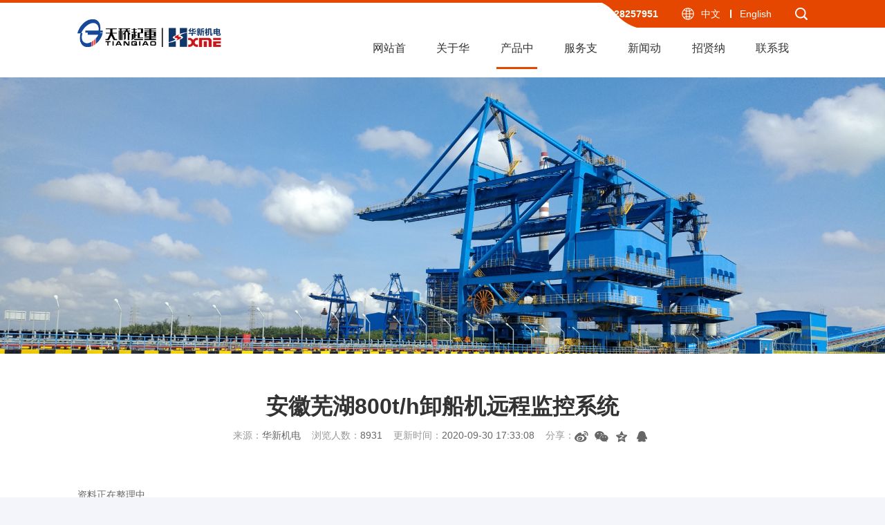

--- FILE ---
content_type: text/html; charset=utf-8
request_url: http://www.huaxinhz.com/case_show.aspx?id=22
body_size: 6326
content:

<!DOCTYPE html>
<html lang="zh-CN">
<head>
    <meta http-equiv="Content-Type" content="text/html; charset=UTF-8" />
    <meta http-equiv="content-language" content="zh-CN" />
    <meta http-equiv="X-UA-Compatible" content="IE=Edge,chrome=1">
    <meta name="viewport" content="width=device-width,height=device-height,initial-scale=1.0,maximum-scale=1.0,user-scalable=no">
    <meta name="apple-mobile-web-app-capable" content="yes" />
    <meta name="apple-mobile-web-app-status-bar-style" content="black" />
    <meta name="format-detection" content="telephone=no" />
    <title>
        杭州华新机电工程有限公司
    </title>
    
<meta name="keywords" content="杭州华新机电工程有限公司" />
<meta name="description" content="杭州华新机电工程有限公司正式成立于2000年，改制前称“杭州华新电力技术工程公司”始于1993年，隶属电力工业部杭州机械设计研究所。" />
    <meta name="renderer" content="webkit">
    <link rel="stylesheet" type="text/css" media="screen" href="css/common.css">
    <link rel="stylesheet" type="text/css" media="screen" href="css/style.css">
    <link rel="stylesheet" type="text/css" media="screen" href="css/menu.03.css">
    <script type="text/javascript" src="js/jquery-2.1.4.min.js"></script>
    <script type="text/javascript" src="js/jquery.img.js"></script>
</head>
<body>
    
<div class="hd-heard">
    <div class="wrap hd-heard-box">
        <div class="logo img">
            <a href="index.aspx">
                <img src="images/logo.png" alt="杭州华新机电工程有限公司" class="h100"></a>
        </div>
        <div class="hearder-r">
            <div>
                <div class="search fr">
                    <img class="search-open" src="images/icon-01.png" alt="打开">
                    <img class="search-close" src="images/icon-01.png" alt="关闭">
                </div>
                <div class="search-box">
                    <div class="search-cnt">
                        <div class="search-wrap mg-auto ovfl">
                            <div class="search-input fl">
                                <input name="name" id="search-world" type="text" value="请输入您关键词......" onfocus="if(this.value=='请输入您关键词......'){this.value='';}" onblur="if(this.value==''){this.value='请输入您关键词......';}">
                            </div>
                            <div class="search-btn img img-size fl">
                                <img src="images/icon-02.png" alt="点击搜索" id="search-btn">
                            </div>
                            <div class="clearfix"></div>
                        </div>
                    </div>
                </div>
                <!-- <script type="text/javascript">
                    $(function () {
                        $("#search-btn").click(function () {
                            var text = $("#search-world").val().trim();
                            if (text == "" || text == "请输入您关键词......") {
                                alert("请输入您关键词......");
                                return
                            };
                            location.href = "news.aspx?key=" + text;
                        })
                    })
                </script> -->
                <div class="language fr">
                    <ul>
                        <li><a href="/">中文</a></li>
                        <li><a href="/en/">English</a></li>
                    </ul>
                </div>
                <div class="header-icon fr img">
                    <img src="images/icon-03.png" class="h100">
                </div>
                <div class="header-tel fr">
                    <ul>
                        <li>
                            销售热线：+86-571-28257951</li>
                    </ul>
                </div>
                <div class="header-icon fr img">
                    <img src="images/icon-04.png" class="h100">
                </div>
                <div class="clearfix"></div>
            </div>
            <div class="menu">
                <ul>
                    <li id="menuA01" class="m">
                        <a href="index.aspx" class="menu_a">网站首页</a>
                    </li>
                    <li id="menuA02" class="m">
                        <a href="about.aspx" class="menu_a">关于华新</a>
                        <div class="menu-box">
                            <div class="wrap ovfl">
                                <div class="menu-box-list">
                                    <div class="menu-cnt_item">
                                        <a href="about.aspx">
                                            <div class="menu-cnt_item__img pr ovfl">
                                                <div class="menu-cnt_item__img-box">
                                                    <div class="img img-size">
                                                        <img src="images/img-01.jpg" alt="">
                                                    </div>
                                                </div>
                                            </div>
                                            <div class="menu-cnt_item-font">
                                                <div class="menu-cnt_item-tit">关于华新</div>
                                                <div class="menu-cnt_item-line"></div>
                                            </div>
                                        </a>
                                    </div>
                                    <div class="menu-cnt_item">
                                        <a href="qualification.aspx">
                                            <div class="menu-cnt_item__img pr ovfl">
                                                <div class="menu-cnt_item__img-box">
                                                    <div class="img img-size">
                                                        <img src="images/img-02.jpg" alt="">
                                                    </div>
                                                </div>
                                            </div>
                                            <div class="menu-cnt_item-font">
                                                <div class="menu-cnt_item-tit">公司资质</div>
                                                <div class="menu-cnt_item-line"></div>
                                            </div>
                                        </a>
                                    </div>
                                    <div class="menu-cnt_item">
                                        <a href="honor.aspx">
                                            <div class="menu-cnt_item__img pr ovfl">
                                                <div class="menu-cnt_item__img-box">
                                                    <div class="img img-size">
                                                        <img src="images/img-03.jpg" alt="">
                                                    </div>
                                                </div>
                                            </div>
                                            <div class="menu-cnt_item-font">
                                                <div class="menu-cnt_item-tit">公司荣誉</div>
                                                <div class="menu-cnt_item-line"></div>
                                            </div>
                                        </a>
                                    </div>
                                    <div class="menu-cnt_item">
                                        <a href="subsidiary.aspx">
                                            <div class="menu-cnt_item__img pr ovfl">
                                                <div class="menu-cnt_item__img-box">
                                                    <div class="img img-size">
                                                        <img src="images/img-04.jpg" alt="">
                                                    </div>
                                                </div>
                                            </div>
                                            <div class="menu-cnt_item-font">
                                                <div class="menu-cnt_item-tit">旗下公司</div>
                                                <div class="menu-cnt_item-line"></div>
                                            </div>
                                        </a>
                                    </div>
                                    <div class="menu-cnt_item">
                                        <a href="culture.aspx">
                                            <div class="menu-cnt_item__img pr ovfl">
                                                <div class="menu-cnt_item__img-box">
                                                    <div class="img img-size">
                                                        <img src="images/img-05.jpg" alt="">
                                                    </div>
                                                </div>
                                            </div>
                                            <div class="menu-cnt_item-font">
                                                <div class="menu-cnt_item-tit">企业文化</div>
                                                <div class="menu-cnt_item-line"></div>
                                            </div>
                                        </a>
                                    </div>
                                </div>
                            </div>
                        </div>
                    </li>
                    <li id="menuA03" class="m">
                        <a href="product.aspx" class="menu_a">产品中心</a>
                        <div class="menu-box">
                            <div class="wrap ovfl" style="display: flex; flex-flow: row wrap; align-items: stretch;">
                                
                                        <dl>
                                            <dt><a>港口设备</a></dt>
                                            
                                                    <dd><a href="product.aspx?id=8">卸船机</a></dd>
                                                
                                                    <dd><a href="product.aspx?id=9">装船机</a></dd>
                                                
                                                    <dd><a href="product.aspx?id=10">门座式起重机</a></dd>
                                                
                                                    <dd><a href="product.aspx?id=11">轨道吊</a></dd>
                                                
                                        </dl>
                                    
                                        <dl>
                                            <dt><a>桥门机设备</a></dt>
                                            
                                                    <dd><a href="product.aspx?id=12">电站桥机</a></dd>
                                                
                                                    <dd><a href="product.aspx?id=14">通用桥机</a></dd>
                                                
                                                    <dd><a href="product.aspx?id=15">通用门机</a></dd>
                                                
                                        </dl>
                                    
                                        <dl>
                                            <dt><a>核电设备</a></dt>
                                            
                                                    <dd><a href="product.aspx?id=16">常规岛吊车</a></dd>
                                                
                                                    <dd><a href="product.aspx?id=17">核岛吊车</a></dd>
                                                
                                                    <dd><a href="product.aspx?id=18">重件码头固定吊</a></dd>
                                                
                                                    <dd><a href="product.aspx?id=19">PMC吊车</a></dd>
                                                
                                                    <dd><a href="product.aspx?id=20">BOP吊车</a></dd>
                                                
                                        </dl>
                                    
                                        <dl>
                                            <dt><a>环保设备</a></dt>
                                            
                                                    <dd><a href="product.aspx?id=21">螺旋卸船机</a></dd>
                                                
                                                    <dd><a href="product.aspx?id=31">垃圾吊</a></dd>
                                                
                                        </dl>
                                    
                                        <dl>
                                            <dt><a>电气系统</a></dt>
                                            
                                                    <dd><a href="product.aspx?id=23">电气系统</a></dd>
                                                
                                        </dl>
                                    
                                        <dl>
                                            <dt><a>智能系统</a></dt>
                                            
                                                    <dd><a href="product.aspx?id=27">智能系统</a></dd>
                                                
                                        </dl>
                                    
                                        <dl>
                                            <dt><a>料场设备</a></dt>
                                            
                                                    <dd><a href="product.aspx?id=29">智能化料场</a></dd>
                                                
                                        </dl>
                                    
                            </div>
                        </div>
                    </li>
                    <li id="menuA04" class="m">
                        <a href="service.aspx" class="menu_a">服务支持</a>
                        <div class="menu-box">
                            <div class="wrap ovfl">
                                <div class="menu-box-list">
                                    
                                            <div class="menu-cnt_item">
                                                <a href="service.aspx?id=1">
                                                    <div class="menu-cnt_item__img pr ovfl">
                                                        <div class="menu-cnt_item__img-box">
                                                            <div class="img img-size">
                                                                <img src="/HMUpload/image/20201011/20201011160635_9437.jpg" alt="技术改造">
                                                            </div>
                                                        </div>
                                                    </div>
                                                    <div class="menu-cnt_item-font">
                                                        <div class="menu-cnt_item-tit">技术改造</div>
                                                        <div class="menu-cnt_item-line"></div>
                                                    </div>
                                                </a>
                                            </div>
                                        
                                            <div class="menu-cnt_item">
                                                <a href="service.aspx?id=2">
                                                    <div class="menu-cnt_item__img pr ovfl">
                                                        <div class="menu-cnt_item__img-box">
                                                            <div class="img img-size">
                                                                <img src="/HMUpload/image/20201011/20201011160648_3656.jpg" alt="维护维保">
                                                            </div>
                                                        </div>
                                                    </div>
                                                    <div class="menu-cnt_item-font">
                                                        <div class="menu-cnt_item-tit">维护维保</div>
                                                        <div class="menu-cnt_item-line"></div>
                                                    </div>
                                                </a>
                                            </div>
                                        
                                            <div class="menu-cnt_item">
                                                <a href="service.aspx?id=4">
                                                    <div class="menu-cnt_item__img pr ovfl">
                                                        <div class="menu-cnt_item__img-box">
                                                            <div class="img img-size">
                                                                <img src="/HMUpload/image/20201011/20201011160659_4437.jpg" alt="备件供应">
                                                            </div>
                                                        </div>
                                                    </div>
                                                    <div class="menu-cnt_item-font">
                                                        <div class="menu-cnt_item-tit">备件供应</div>
                                                        <div class="menu-cnt_item-line"></div>
                                                    </div>
                                                </a>
                                            </div>
                                        
                                </div>
                            </div>
                        </div>
                    </li>
                    <li id="menuA05" class="m">
                        <a href="news.aspx" class="menu_a">新闻动态</a>
                        <div class="menu-box">
                            <div class="wrap ovfl">
                                <div class="menu-box-list">
                                    
                                            <div class="menu-cnt_item">
                                                <a href="news.aspx?id=1">
                                                    <div class="menu-cnt_item__img pr ovfl">
                                                        <div class="menu-cnt_item__img-box">
                                                            <div class="img img-size">
                                                                <img src="/HMUpload/image/20201011/20201011160720_5062.jpg" alt="公司新闻">
                                                            </div>
                                                        </div>
                                                    </div>
                                                    <div class="menu-cnt_item-font">
                                                        <div class="menu-cnt_item-tit">公司新闻</div>
                                                        <div class="menu-cnt_item-line"></div>
                                                    </div>
                                                </a>
                                            </div>
                                        
                                            <div class="menu-cnt_item">
                                                <a href="news.aspx?id=3">
                                                    <div class="menu-cnt_item__img pr ovfl">
                                                        <div class="menu-cnt_item__img-box">
                                                            <div class="img img-size">
                                                                <img src="/HMUpload/image/20201011/20201011160742_8344.jpg" alt="党建动态">
                                                            </div>
                                                        </div>
                                                    </div>
                                                    <div class="menu-cnt_item-font">
                                                        <div class="menu-cnt_item-tit">党建动态</div>
                                                        <div class="menu-cnt_item-line"></div>
                                                    </div>
                                                </a>
                                            </div>
                                        
                                </div>
                            </div>
                        </div>
                    </li>
                    <li id="menuA06" class="m">
                        <a href="join.aspx" class="menu_a">招贤纳士</a>
                    </li>
                    <li id="menuA07" class="m">
                        <a href="contact.aspx" class="menu_a">联系我们</a>
                    </li>
                </ul>
            </div>
        </div>
    </div>
</div>
<div class="headerSJ">
    <div class="headerSC clearfix">
        <div class="logoSJ img">
            <a href="index.aspx">
                <img src="images/logo.png"></a>
        </div>
        <button type="button" class="navbar hd-menu">
            <span class="icon-bar"></span>
            <span class="icon-bar"></span>
            <span class="icon-bar"></span>
        </button>
        <div class="navwrap">
            <div class="nav">
                <ul class="clearfix">
                    <li>
                        <div class="SJtit"><a href="index.aspx">网站首页</a></div>
                    </li>
                    <li>
                        <div class="SJtit plus"><a href="##">关于华新</a></div>
                        <div class="SJbod">
                            <dl>
                                <dd><a href="about.aspx">关于华新</a></dd>
                                <dd><a href="qualification.aspx">公司资质</a></dd>
                                <dd><a href="honor.aspx">公司荣誉</a></dd>
                                <dd><a href="subsidiary.aspx">旗下公司</a></dd>
                                <dd><a href="culture.aspx">企业文化</a></dd>
                            </dl>
                        </div>
                    </li>
                    <li>
                        <div class="SJtit plus"><a href="##">产品中心</a></div>
                        <div class="SJbod">
                            <dl>
                                
                                        <dd><a href="product.aspx?cid=1">港口设备</a></dd>
                                    
                                        <dd><a href="product.aspx?cid=2">桥门机设备</a></dd>
                                    
                                        <dd><a href="product.aspx?cid=3">核电设备</a></dd>
                                    
                                        <dd><a href="product.aspx?cid=4">环保设备</a></dd>
                                    
                                        <dd><a href="product.aspx?cid=5">电气系统</a></dd>
                                    
                                        <dd><a href="product.aspx?cid=6">智能系统</a></dd>
                                    
                                        <dd><a href="product.aspx?cid=7">料场设备</a></dd>
                                    
                            </dl>
                        </div>
                    </li>
                    <li>
                        <div class="SJtit plus"><a href="##">服务支持</a></div>
                        <div class="SJbod">
                            <dl>
                                
                                        <dd><a href="service.aspx?id=1">技术改造</a></dd>
                                    
                                        <dd><a href="service.aspx?id=2">维护维保</a></dd>
                                    
                                        <dd><a href="service.aspx?id=4">备件供应</a></dd>
                                    
                            </dl>
                        </div>
                    </li>
                    <li>
                        <div class="SJtit plus"><a href="##">新闻动态</a></div>
                        <div class="SJbod">
                            <dl>
                                
                                        <dd><a href="news.aspx?id=1">公司新闻</a></dd>
                                    
                                        <dd><a href="news.aspx?id=3">党建动态</a></dd>
                                    
                            </dl>
                        </div>
                    </li>
                    <li>
                        <div class="SJtit"><a href="joinList.aspx">招贤纳士</a></div>
                    </li>
                    <li>
                        <div class="SJtit"><a href="contact.aspx">联系我们</a></div>
                    </li>
                    <li>
                        <div class="SJtit plus"><a href="##">语言版本</a></div>
                        <div class="SJbod">
                            <dl>
                                <dd><a href="/">中文</a></dd>
                                <dd><a href="/en/">English</a></dd>
                            </dl>
                        </div>
                    </li>
                </ul>
            </div>
        </div>
        <div class="navbg">
            <div class="closeSJ">
                <img src="images/icon-09.png" width="20" height="auto">
            </div>
        </div>
    </div>
</div>
    <div class="nBanner pr ovfl">
        <div class="nBanner-cnt">
            <div class="automatic-01 img">
                <img src="images/product-banner.png" alt="" class="pc">
                <img src="images/product-banner.png" alt="" class="md">
            </div>
        </div>
    </div>
    <div class="nContent">
        <div class="wrap">
            <div class="nNews-details">
                <div class="nNews-details_h1">
                    安徽芜湖800t/h卸船机远程监控系统</div>
                <div class="nDetails-info">
                    <span class="nDetails-info-font"><i>来源：</i>华新机电</span>
                    <span class="nDetails-info-font"><i>浏览人数：</i>8931</span>
                    <span class="nDetails-info-font"><i>更新时间：</i>2020-09-30 17:33:08</span>
                    <span class="nDetails-info-font share">
                        <i class="fl">分享：</i>
                        <div class="bdsharebuttonbox">
                            <a href="#" class="bds_tsina" data-cmd="tsina" title="分享到新浪微博"></a>
                            <a href="#" class="bds_weixin" data-cmd="weixin" title="分享到微信"></a>
                            <a href="#" class="bds_qzone" data-cmd="qzone" title="分享到QQ空间"></a>
                            <a href="#" class="bds_sqq" data-cmd="sqq" title="分享到QQ好友"></a>
                        </div>
                        <script>
                            window._bd_share_config = { "common": { "bdSnsKey": {}, "bdText": "", "bdMini": "2", "bdMiniList": false, "bdPic": "", "bdStyle": "1", "bdSize": "24" }, "share": {} }; with (document) 0[(getElementsByTagName('head')[0] || body).appendChild(createElement('script')).src = 'http://bdimg.share.baidu.com/static/api/js/share.js?v=89860593.js?cdnversion=' + ~(-new Date() / 36e5)];
                        </script>
                    </span>
                </div>
                <div class="nNews-details-cnt">
                    资料正在整理中......
                </div>
                <div class="page-btn">
                    <div class="page-btn__item prev one-txt-cut"><a id="hlNext"><a href="case_show.aspx?id=23">马来西亚TJB2400t/h卸船机手机APP监控系统</a></a></div>
                    <div class="page-btn__item next one-txt-cut"><a id="hlPrev"><a href="case_show.aspx?id=21">上海石洞口370t桥机安全监控系统</a></a></div>
                </div>
            </div>
        </div>
    </div>
    

<div class="foot">
    <div class="wrap foot-box">
        <div class="foot-l">
            <dl>
                
                        <dt>杭州华新机电工程有限公司</dt>
                        <dd>
	地　　址：杭州市三墩镇金蓬街315号宇内大楼
</dd>
<dd>
	邮　　箱：<a href="mailto:huaxin@huaxinhz.com">huaxin@huaxinhz.com</a>
</dd>
<dd>
	销售电话：+86-571-28257951
</dd>
<dd>
	售后服务：+86-571-28257271
</dd>
<dd>
	传　　真：+86-571－89905117
</dd>
                    
            </dl>
        </div>
        <div class="foot-r">
            <ul>
                <li>
                    <dl>
                        <dt>关于华新</dt>
                        <dd><a href="about.aspx">关于华新</a></dd>
                        <dd><a href="qualification.aspx">公司资质</a></dd>
                        <dd><a href="honor.aspx">公司荣誉</a></dd>
                        <dd><a href="subsidiary.aspx">旗下公司</a></dd>
                        <dd><a href="culture.aspx">企业文化</a></dd>
                    </dl>
                </li>
                <li>
                    <dl>
                        <dt>产品中心</dt>
                        
                                <dd><a href="product.aspx?cid=1">港口设备</a></dd>
                            
                                <dd><a href="product.aspx?cid=2">桥门机设备</a></dd>
                            
                                <dd><a href="product.aspx?cid=3">核电设备</a></dd>
                            
                                <dd><a href="product.aspx?cid=4">环保设备</a></dd>
                            
                                <dd><a href="product.aspx?cid=5">电气系统</a></dd>
                            
                                <dd><a href="product.aspx?cid=6">智能系统</a></dd>
                            
                                <dd><a href="product.aspx?cid=7">料场设备</a></dd>
                            

                    </dl>
                </li>
                <li>
                    <dl>
                        <dt>服务支持</dt>
                        
                                <dd><a href="service.aspx?id=1">技术改造</a></dd>
                            
                                <dd><a href="service.aspx?id=2">维护维保</a></dd>
                            
                                <dd><a href="service.aspx?id=4">备件供应</a></dd>
                            
                    </dl>
                </li>
                <li>
                    <dl>
                        <dt>新闻动态</dt>
                        
                                <dd><a href="news.aspx?id=1">公司新闻</a></dd>
                            
                                <dd><a href="news.aspx?id=3">党建动态</a></dd>
                            
                    </dl>
                </li>
                <li>
                    <dl>
                        <dt><a href="join.aspx">招贤纳士</a></dt>
                        <dt><a href="contact.aspx">联系我们</a></dt>
                    </dl>
                </li>
            </ul>
        </div>
    </div>
</div>
<div class="foot-copy">
    <div class="wrap">
        <div class="foot-copy-l fl">
            Copyright &copy; 2020 杭州华新机电工程有限公司  备案号：<a href="http://beian.miit.gov.cn/" target="_blank">浙ICP备14020600号</a> 浙公网安备 33010602001429号
            技术支持：<a href="#">鸣狐网络</a></div>
        <div class="links fr">
            <p>友情链接</p>
            <div class="links-list">
                
                        <a href="http://baidu.com" target="_blank">OA办公系统</a>
                    
                        <a href="http://mail.qq.cn" target="_blank">企业邮局</a>
                    
            </div>
        </div>
        <div class="clearfix"></div>
    </div>
</div>

</body>
<script type="text/javascript" src="js/jquery.SuperSlide.2.1.1.js"></script>
<script type="text/javascript" src="js/waypoints.min.js"></script>
<script type="text/javascript" src="js/jquery.menu.js"></script>
<script type="text/javascript" src="js/jquery.mnav.js"></script>
<script type="text/javascript" src="js/jquery.search.js"></script>
<script type="text/javascript" src="js/jquery.mmenu.js"></script>
<script type="text/javascript" src="js/links.js"></script>
</html>


--- FILE ---
content_type: text/css
request_url: http://www.huaxinhz.com/css/common.css
body_size: 5563
content:
@charset "UTF-8";
/* -------------------------------- 初始化样式 -------------------------------- */
*{ margin: 0; padding: 0; list-style-type: none; outline: none; -webkit-tap-highlight-color: rgba(0,0,0,0); }
html, body { font-family: "Arial", "Microsoft YaHei"; -webkit-text-size-adjust: 100%; -ms-text-size-adjust: 100%; -webkit-overflow-scrolling : touch; font-weight: normal; background-color: #F4F5FA; }
html, body, div, ul, ol, li, dl, dt, dd, h1, h2, h3, h4, h5, h6, p, input, article, aside, details, figcaption, figure, footer, header, hgroup, menu, nav, section { display: block; margin: 0; padding: 0; }
body, div, ul, li, ol, h1, h2, h3, h4, h5, h6, input, textarea, select, p, dl, dt, dd, a, img, button, form, table, th, tr, td, tbody, article, aside, details, figcaption, figure, footer, header, hgroup, menu, nav, section { -webkit-tap-highlight-color: rgba(0, 0, 0, 0); }
h1, h2, h3, h4, h5, h6, em, h6, b, p, i { font-weight: normal; font-style: normal; }
a { text-decoration: none; cursor: pointer; }
a:hover { text-decoration: none !important; }
ol, ul, li { list-style: none outside none; }
ul:after, dl:after { display: block; height: 0; clear: both; visibility: hidden; overflow: hidden; content: "."; }
table { border-collapse: collapse; }
input, select { -webkit-appearance: none; -moz-appearance: none; appearance: none; font-family: "Noto Sans CJK SC", "Source Han Sans CN", "PingFangSC-Regular", "sans-serif", "Arial"; }
select::-ms-expand { display:none; }
input[type=radio]::-ms-check,input[type=checkbox]::-ms-check { display: none; }
input[type="submit"], input[type="reset"], input[type="button"], input { resize: none; border: none; }
:focus{ outline: none; }
.one-txt-cut { overflow: hidden; white-space: nowrap; text-overflow: ellipsis; }
.txt-cut { overflow: hidden; text-overflow: ellipsis; display: -webkit-box; -webkit-box-orient: vertical; /* -webkit-line-clamp: 2; */ }
.clearfix:after { content: ""; display: block; visibility: hidden; height: 0; clear: both; }
.clearfix { zoom: 1; }
.fl { float: left !important; }
.fr { float: right !important; }
.db { display: block !important; }
.dn { display: none !important; }
.pr { position: relative !important; }
.ovfl { overflow: hidden; }
.img { font-size: 0; }
.img-size img { width: 100%; height: 100%; }
.w100 { width: 100% !important; }
.h100 { height: 100%; }
.mg-auto { margin: auto; }
.pd-0 { padding: 0 !important; }
.pd-t-0 { padding-top: 0 !important; }
.pd-b-0 { padding-bottom: 0 !important; }
.mg-r-0 { margin-right: 0 !important; }
.bgstyel { background-position: center; background-repeat: no-repeat; }
.bgsize { -o-background-size: cover; background-size: cover; }
.bor-0 { border-width: 0 !important; }
.wrap { padding: 0 12.50%; }
.automatic-01, .automatic-02, .automatic-03, .automatic-04, .automatic-05, .automatic-06, .automatic-07, .automatic-08 { overflow: hidden; display: block; width: 100%; height: 100%; }
.layout { display: -ms-flexbox; display: -webkit-flex; display: -moz-box; display: flex; -webkit-box-pack: center; -ms-flex-pack: center; -webkit-justify-content: center; ustify-content: center; -ms-flex-align: center; -webkit-align-items: center; -moz-box-align: center; align-items: center; width: 100%; height: 100%; }
/*内页-swiper翻页*/
.swiper-slide { display: -webkit-box; display: -ms-flexbox; display: -webkit-flex; display: flex; -webkit-box-pack: center; -ms-flex-pack: center; -webkit-justify-content: center; justify-content: center; -webkit-box-align: center; -ms-flex-align: center; -webkit-align-items: center; align-items: center; }


/* -------------------------------- 头部导航 -------------------------------- */
.hd-heard { position: relative; background-color: #ffffff; background-image: url(../images/hearder-bg.png); background-position: center top; background-repeat: no-repeat; background-size: auto 40px; }
.hd-heard-box { display: flex; display: -webkit-flex; justify-content: space-between; }
.logo { padding: 28px 0 18px; width: 22.85%; height: 66px; }
.logo img { height: auto; max-width: 100%; }
.hearder-r { width: 77.15%; }
/* 语言版本 */
.language { padding-left: 10px; height: 40px; }
.language li { position: relative; float: left; padding-left: 14px; margin-left: 14px; height: 40px; line-height: 40px; }
.language li::before { content: ""; display: block; position: absolute; left: 0; top: 50%; margin-top: -6px; width: 2px; height: 12px; background-color: #ffffff; }
.language li:first-child { padding-left: 0; margin-left: 0; }
.language li:first-child::before { display: none; }
.language li a { font-size: 14px; color: #ffffff; }
.language li a:hover { color: #ffffff; }  
/* 搜索 */
.search { margin: 11px 0 11px 34px; width: 18px; height: 18px; }
.search-open { cursor: pointer; display: block; width: 18px; height: 18px; }
.search-close { cursor: pointer; display: none; width: 18px; height: 18px; }
.search-box { position: absolute; left: 0; top: 100px; z-index: 99999; display: none; width: 100%; background-color :#F1F1F1; }
.search-cnt { padding: 20px 60px; }
.search-wrap { width: 455px; border: 1px solid #d9d9d9; -moz-border-radius: 5px; -webkit-border-radius: 5px; border-radius: 5px; }
.search-input { padding-left: 20px; width: 395px; height: 40px; background-color: #ffffff; }
.search-btn { cursor: pointer; padding: 8px; width: 24px; height: 24px; background-color: #E54700; }
.search-input input { display: block; width: 100%; height: 40px; border-width: 0; background-color: transparent; outline: medium none; line-height: 40px; font-family: "Noto Sans CJK SC", "Source Han Sans CN", "PingFangSC-Regular", "sans-serif", "Arial"; font-size: 14px; color: #333333; }
.search-input input:-webkit-autofill { -webkit-box-shadow: 0 0 0px 1000px #ffffff inset; -webkit-text-fill-color: #333333; }
/* 小图标 */
.header-icon { margin: 11px 0; height: 18px; font-size: 0; }
.header-icon a { display: block; padding-right: 34px; height: 18px; }
/* 语言版本 */
.header-tel { padding-left: 10px; margin-right: 34px; height: 40px; }
.header-tel li { position: relative; float: left; height: 40px; line-height: 40px; font-size: 14px; font-weight: bold; color: #ffffff; }
/* 导航 */
.menu { height: 60px; display: flex; display: -webkit-flex; justify-content: flex-end; }
.menu ul { width: 80%; display: flex; display: -webkit-flex; justify-content: flex-end; }
.menu li { height: 60px; -webkit-flex: 1; flex: 1; font-size: 0; text-align: center; }
.menu a.menu_a { position: relative; display:inline-block; height: 60px; line-height: 60px; font-size: 16px; color:#333333; }
.menu a.menu_a i { position: absolute; right: -20px; top: 50%; margin-top: -3px; display: block; width: 12px; height: 6px; background-image: url(../images/icon-07.png); background-repeat: no-repeat; background-position: center; }
.menu_a:after { content: " "; position: absolute; left: 50%; right: 50%; bottom: 0px; display: block; height: 3px; opacity: 0; background-color: #E54700; -webkit-transition: all .5s; -ms-transition: all .5s; transition: all .5s; }
.menu li:hover .menu_a:after { left: 0; right: 0; opacity: 1; }
.menu .menu-box { overflow:hidden; position: absolute; top: 100px; left: 0; right: 0; z-index: 999999; padding: 2.08% 0 0; display: none; width: 100%; background-color: #F1F1F1; }
.menu-box-list { display: -webkit-box; display: -webkit-flex; display: flex; }
.menu-box-list .menu-cnt_item { margin-left: 2.08%; margin-bottom: 2.08%; -webkit-box-flex: 1; -webkit-flex: 1; flex: 1; }
.menu-box-list .menu-cnt_item:first-child { margin-left: 0; }
.menu-cnt_item__img { padding-top: 61.79%; z-index: 1; background-color: #ffffff; }
.menu-cnt_item__img-box { position: absolute; left: 0; top: 0; right: 0; bottom: 0; }
.menu-cnt_item-font { padding-top: 4.16%; line-height: 1; text-align: left; }
.menu-cnt_item-tit { font-size: 18px; color: #000000; }
.menu-cnt_item-line { margin-top: 4.16%; width: 20px; height: 3px; background-color: #E54700; -webkit-transition: all .5s; -ms-transition: all .5s; transition: all .5s; }
.menu-cnt_item:hover .menu-cnt_item-line { width: 100%; }
.menu-box dl { padding-bottom: 2.08%; width: 20%; text-align: left; }
.menu-box dl dt { position: relative; padding-right: 20px; padding-bottom: 20px; line-height: 1; font-weight: bold; font-size: 14px; }
.menu-box dl dt:after { content: ""; position: absolute; left: 0; bottom: 8px; width: 20px; height: 2px; background-color: #E54700; }
.menu-box dl dt a { color: #333333; }
.menu-box dl dt a:hover { color: #E54700; }
.menu-box dl dd { line-height: 1; line-height: 2; font-size: 14px; }
.menu-box dl dd a { color: #666666; }
.menu-box dl dd a:hover { color: #E54700; }


/* -------------------------------- 底部 -------------------------------- */
.foot { padding: 4.17% 0; background-color: #F4F5FA; }
.foot-box { display: flex; display: -webkit-flex; justify-content: space-between; }
.foot-l { width: 23%; }
.foot-l dt { padding-bottom: 5.99%; line-height: 1; font-size: 16px; font-weight: bold; color: #333333; }
.foot-l dd { line-height: 2.5; font-size: 14px; color: #666666; }
.foot-l dd a { color: #666666; }
.foot-l dd a:hover { color: #000000; }
.foot-r { width: 66%; }
.foot-r ul { display: flex; display: -webkit-flex; justify-content: flex-end; }
.foot-r li { -webkit-flex: 1; flex: 1; font-size: 0; padding-right: 3.66%; width: 13.61%; }
.foot-r li:last-child { padding-right: 0; }
.foot-r li dt { padding-bottom: 11.24%; line-height: 1; font-size: 16px; font-weight: bold; color: #333333; }
.foot-r li dt a { display: block; color: #333333; }
.foot-r li dt a:hover { color: #000000; }
.foot-r li dd { line-height: 2.5; font-size: 14px; }
.foot-r li dd a { display: block; color: #666666; }
.foot-r li dd a:hover { color: #000000; }
.foot-copy { padding: 0.83% 0; border-top: 1px solid #e3e3e3; background-color: #F4F5FA; }
.foot-copy-l { line-height: 34px; font-size: 14px; color: #666666; }
.foot-copy-l a { color: #666666; }
.foot-copy-l a:hover { color: #000000; }
.links { cursor: pointer; position: relative; width: 14.58%; height: 32px; border: 1px solid #e3e3e3; }
.links p { cursor: pointer; padding: 0 20px 0 10px; background: url(../images/icon-06.png) no-repeat 95% center; font-size: 14px; line-height: 32px; color: #333333; }
.links-list { position: absolute; left: 0; bottom: 33px; display:none; width: 100%; box-sizing: border-box; padding: 4px 24px 4px 8px; background-color: #ffffff; }
.links-list a { display: block; line-height: 32px; font-size: 14px; color: #666666; }
.links-list a:hover { color:#000000; }


/* -------------------------------- 公共样式 -------------------------------- */
.Title { line-height: 1; font-size: 36px; font-weight: bold; color: #333333; text-align: center; }
.nBanner { padding-top: 31.25%; }
.nBanner-cnt { position: absolute; left: 0; top: 0; right: 0; bottom: 0; }
.nMenu { height: 60px; line-height: 60px; background-color: #F4F5FA; }
.nMenu-box { display: flex; display: -webkit-flex; justify-content: space-between; }
.nMenu-l li { position: relative; float: left; padding: 0 30px; font-size: 16px; }
.nMenu-l li::after { content: ""; position: absolute; right: 0; top: 50%; margin-top: -8px; width: 1px; height: 16px; background-color: #DCDCDC; }
.nMenu-l li:last-child::after { display: none; }
.nMenu-l li a { color: #333333; }
.nMenu-l li a:hover { color: #E54700; }
.nMenu-l-hover a { color: #E54700 !important; }
.nMenu-r { padding-left: 20px; background-image: url(../images/icon-13.png); background-repeat: no-repeat; background-position: left center; background-size: 14px; line-height: 60px; font-size: 14px; color: #666666; }
.nMenu-r i { padding-right: 26px; background-image: url(../images/icon-14.png); background-repeat: no-repeat; background-position: center; background-size: 5px 9px; }
.nMenu-r i.icon { background-image: url(../images/icon-15.png); }
.nMenu-r a { color: #666666; }
.nMenu-r a:hover { color: #E54700; }
.nMenu-r span { color: #E54700; }
.nTitle { padding-top: 4.72%; padding-bottom: 2.36%; line-height: 1; text-align: center; }
.nTitle__h2 { font-weight: bold; font-size: 32px; color: #333333; }
.nTitle__h3 { margin-top: 17px; margin-bottom: 25px; font-size: 14px; color: #666666; }
.nTitle__line { width: 2.88%; height: 3px; background-color: #E54700; }
.nContent {  padding: 4.68% 0 6.25%; background-color: #ffffff; }
.page-fy { line-height: 1; text-align: center; font-size: 0; }
.page-fy span { display: inline-block; padding: 8px 10px !important; margin: 0 6px; background-color: #E54700 !important; border: 1px solid #E54700 !important; font-size: 14px !important; color: #ffffff !important; border-radius: 5px; }
.page-fy a { display: inline-block; padding: 8px 10px; margin: 0 6px; background-color: #ffffff; border: 1px solid #DCDCDC; color: #1C1E2B; font-size: 14px; border-radius: 5px; }
.page-fy a:hover { background-color: #E54700; border: 1px solid #E54700; color: #ffffff; }
/* 详情页翻页 */
.page-btn { margin: 28px 0 0; display: flex; display: -webkit-flex; justify-content: space-between; }
.page-btn__item { padding: 0 32px; width: 500px; line-height: 24px; font-size: 14px; }
.page-btn__item.prev { text-align: left; background: url(../images/icon-30.png) no-repeat left center; background-size: 20px 21px; }
.page-btn__item.next { text-align: right; background: url(../images/icon-31.png) no-repeat right center; background-size: 20px 21px; }
.page-btn__item a { color: #666666; }
.page-btn__item a:hover { color: #E54700; }


.headerSJ, .name-icon, .name__h2, .nMenu-btn, .nMenu-cnt, .nMenu-name { display: none; }
@media(max-width: 1500px){
    .wrap { padding: 0 8.78%; }
	.menu li { float: left; padding: 0 17px; }
	/* -------------------------------- 内页 - 公共样式 -------------------------------- */
	.nMenu { height: 48px; line-height: 48px; }
	.nMenu-l li { padding: 0 22px; font-size: 12px; }
	.nMenu-l li::after { height: 12px; }
	.nMenu-r { line-height: 48px; font-size: 12px; }
	.nTitle__h2 { font-size: 24px; }
	.nTitle__h3 { margin-top: 12px; margin-bottom: 18px; font-size: 12px; }
}
@media(max-width:960px){
    .hd-heard, .foot, .links { display: none; }
    .wrap { padding: 0 16px; }

    .headerSJ { padding: 0px 0px; display: block; width:100%; box-shadow: 0px 1px 10px rgba(0,0,0,0.2); background-color: #ffffff; }
	.headerSJ .headerSC { padding: 0px 15px; height: 60px; }
	.headerSJ .logoSJ { float: left; padding: 15px 0; font-size: 0; }
	.headerSJ .logoSJ img { height: 30px; }
	.headerSJ .navwrap { position: fixed; top: 0px; left: -50%;z-index:9000; width: 50%; height: 100%; background-color: #000000; opacity:0;}
	.headerSJ .navwrap .nav { padding: 10px 5% 0px 5%; }
	.headerSJ .navwrap .nav li { padding: 0px 5%; border-bottom: 1px solid #232530; line-height: 42px; }
	.headerSJ .navwrap .nav li a { display: block; font-size: 14px; color: #ffffff; }
	.headerSJ .navbg { position: fixed; left:0px; top: 0px; z-index: 1001; display: none; width: 100%; height: 100%; background-color: rgba(0,0,0,0.7); }
	.headerSJ .navbg .closeSJ { position:absolute; right: 20px; top: 20px; }
	.headerSJ .navwrap .nav .SJbod { display: none; }
	.headerSJ .navwrap .nav .SJbod dd a { height: 32px; line-height: 32px; font-size: 12px; }
	.headerSJ .navwrap .nav .plus a { background: url(../images/icon-10.png) right center no-repeat; }
	.headerSJ .navwrap .nav .minus a { background: url(../images/icon-11.jpg) right center no-repeat; }
	.headerSJ .navwrap .nav .lan .SJtit a { display: inline-block;}
	.headerSJ .navwrap .nav .lan .SJtit span { padding: 0px 5px; display: inline-block; font-size: 12px; color: #ffffff; }
	.navbar { position: relative; padding: 9px 10px; margin-top: 13px; margin-right: 0px; margin-bottom: 8px; float: right; background-color: transparent; background-image: none; border: 1px solid transparent; border-radius: 4px; border-color: #E54700; outline: none; }
	.navbar:focus { background-color: #E54700; }
	.navbar:focus .icon-bar { background-color: #ffffff;}
	.navbar .icon-bar { display: block; width: 22px; height: 2px; border-radius: 1px; background-color: #E54700; }
    .navbar .icon-bar+.icon-bar { margin-top: 4px; }
    
    .foot-copy { padding: 3.32% 0; }
    .foot-copy-l { line-height: 1.5; text-align: center; }

    /* -------------------------------- 内页 - 公共样式 -------------------------------- */
    .nBanner { padding-top: 48.82%; }
    .Title { font-size: 18px; }
	.nMenu { height: 42px; line-height: 42px; background-color: #F1F1F1; }
	.nMenu-l, .nMenu-r { display: none; }
	.nMenu-name { display: block; }
	.name-icon { display: block; padding-right: 12px; margin: 13px 0; width: 20px; }
	.name-icon__item { margin-bottom: 2px; }
	.name-icon__item-l { width: 4px; height: 4px; background-color: #E54700; border-radius: 2px; }
	.name-icon__item-r { margin-left: 2px; width: 14px; height: 4px; background-color: #E54700; border-radius: 2px; }
	.name.color { background-color: #d9d9d9; color: #686868; }
	.name__h2 { display: block; font-size: 16px; font-weight: bold; color: #E54700; }
	.nMenu-btn { display: block; margin: 11px 0; width: 20px; }
	.nMenu-btn li { float: left; margin-right: 1px; margin-bottom: 1px; width: 5px; height: 5px; background-color: #E54700; }
	.nMenu-btn li:nth-child(3n) { margin-right: 0; }
	.nMenu-cnt { display: block; overflow-y: auto; position: fixed; top: 0; bottom: 0; z-index: 1000; background-color: rgba(0,0,0,0.3); opacity: 1; visibility: visible; transition: all .6s cubic-bezier(.77, 0, .175, 1) 0ms; transform: translateX(100%); }
	.nMenu-cnt.open { transform: translateX(0); }
	.nMenu-cnt-down { cursor: pointer; width: 52px; }
	.nMenu-cnt-down-icon { position: absolute; left: 50%; top: 50%; margin-top: -12px; margin-left: -12px; width: 24px; height: 24px; }
	.nMenu-cnt-list { margin-left: 52px; background-color: #ffffff; }
	.nMenu-cnt-list dt { height: 48px; background-color: #f0f0f0; line-height: 48px; font-size: 20px; text-align: center; color: #333333; }
	.nMenu-cnt-list dd { position: relative; padding-left: 36px; height: 42px; border-bottom: 1px solid #f9f9f9; line-height: 42px; font-size: 14px; }
	.nMenu-cnt-list dd::after { content: ""; position: absolute; left: 16px; top: 50%; margin-top: -3px; width: 6px; height: 6px; background-color: #666666; border-radius: 100%; }
	.nMenu-cnt-list dd a { display: block; color: #666666; }
	.nContent { padding-bottom: 30px; }
	/* 详情页翻页 */
	.page-btn { margin: 20px 0 0; }
	.page-btn li { padding: 2.36% 32px; width: 100%; box-sizing: border-box;}
	.page-btn li.prev { text-align: left; background: url(../images/icon-20.png) no-repeat left center; }
	.page-btn li.next { text-align: left; background: url(../images/icon-21.png) no-repeat left center; }




}





--- FILE ---
content_type: text/css
request_url: http://www.huaxinhz.com/css/style.css
body_size: 11708
content:
/* -------------------------------- 首页 -------------------------------- */
/* 幻灯片 */
.banner { padding-top: 41.67%; }
.banner-cnt { position: absolute; left: 0; top: 0; right: 0; bottom: 0; z-index: 900; }
.banner .swiper-button-next, .banner .swiper-button-prev { width: 36px; height: 70px; margin-top: -35px; background-size: 35px 35px; background-color:rgba(0, 0, 0, 0.5); border-radius: 5px; cursor: pointer; opacity: 0; -moz-transition:all .4s ease-out .1s; -webkit-transition:all .4s ease-out .1s; transition:all .4s ease-out .1s; }
.swiper-iBanner-button-next { right: 12.50%; } 
.swiper-iBanner-button-prev { left: 12.50%; }
.banner .pc { display: block; }
.banner .md { display: none; }
.banner .swiper-pagination-bullet { width: 16px; height: 8px; border-radius: 4px; background: #ffffff; opacity: 1; }
.banner .swiper-pagination-bullet-active { background: #E54700; }
.banner:hover .swiper-button-next { opacity: 1; -moz-transform: translateY(60px); -webkit-transform: translateY(60px); transform: translateX(60px); }
.banner:hover .swiper-button-prev { opacity: 1; -moz-transform: translateY(-60px); -webkit-transform: translateY(-60px); transform: translateX(-60px); }
.banner-01-txt { position: absolute; top: 20.32%; left: 12.50%; z-index: 99; width: 28.125%; }
.banner-btn { position: absolute; top: 54.61%; left: 12.50%; width: 122px; height: 44px; line-height: 44px; font-size: 16px; background-color: #E54700; color: #F4B599; text-align: center; border-radius: 3px; }
/* 产品中心 */
.iProduct-wrap { margin-top: -120px; height: 240px; position: relative; z-index: 990; }
.iProduct-wrap-box { height: 240px; background: #FFFFFF; box-shadow: 0 2px 44px 0 rgba(0,0,0,0.10); }
.iProduct-wrap .swiper-button-next, .iProduct-wrap .swiper-button-prev { width: 25px; height: 50px; margin-top: -25px; background-size: 25px 25px; background-color:rgba(0, 0, 0, 0.5); border-radius: 5px; cursor: pointer; opacity: 0; -moz-transition:all .4s ease-out .1s; -webkit-transition:all .4s ease-out .1s; transition:all .4s ease-out .1s; }
.swiper-iProduct-button-next { right: 4.16%; } 
.swiper-iProduct-button-prev { left: 4.16%; }
.iProduct-wrap-box:hover .swiper-button-next { opacity: 1; -moz-transform: translateY(30px); -webkit-transform: translateY(30px); transform: translateX(30px); }
.iProduct-wrap-box:hover .swiper-button-prev { opacity: 1; -moz-transform: translateY(-30px); -webkit-transform: translateY(-30px); transform: translateX(-30px); }
.iProductList { position: relative; padding: 6.28%; box-sizing: border-box; display: flex; display: -webkit-flex; flex-direction: column; justify-content: space-between; }
.iProductList__h2 { line-height: 1; font-size: 18px; font-weight: bold; color: #1C1E2B; text-align: center; }
.iProductList__font { line-height: 24px; height: 72px; -webkit-line-clamp: 3; font-size: 14px; color: #A4A5AA; text-align: justify; }
.iProductList__span { width: 58px; padding-right: 20px; line-height: 20px; font-size: 14px; color: #A4A5AA; background-image: url(../images/icon-05.png); background-size: 9px 14px; background-repeat: no-repeat; background-position: right center; }
.iProductList::after { content: " "; display: block; position: absolute; top: 0; bottom: 0; right: -1px; width: 1px; background-color: #E5E5E5; }
.iProductList:hover .iProductList__h2 { color: #E54700; }
/* 关于我们 */
.iAbout-wrap { padding: 4.68% 0; }
.iAbout-wrap-number { padding: 4.16% 0; display: flex; display: -webkit-flex; }
.iAbout-wrap-number-item { padding-right: 2.08%; -webkit-flex: 1; flex: 1; }
.iAbout-wrap-number-item:last-child { padding-right: 0; }
.iAbout-wrap-number__h2 { display: flex; display: -webkit-flex; align-items: flex-start; line-height: 1; font-size: 60px; font-weight: bold; color: #E54700; }
.iAbout-wrap-number__h2 p { padding-left: 10px; line-height: 1; font-size: 32px; }
.iAbout-wrap-number__adv { padding: 5.72% 0; line-height: 1; font-size: 24px; font-weight: bold; color: #1C1E2B; }
.iAbout-wrap-number__slogan { line-height: 1; font-size: 16px;color: #1C1E2B; }
.iAbout-wrap-font { padding: 2.08%; background: #FFFFFF; box-shadow: 0 2px 44px 0 rgba(0,0,0,0.10); display: flex; display: -webkit-flex; justify-content: space-between; align-items: stretch; }
.iAbout-wrap-font-l { width: 48.91%; display: flex; display: -webkit-flex; flex-direction: column; }
.iAbout-wrap-font-l__h2 { padding-bottom: 4.44%; line-height: 1; font-size: 36px; font-weight: bold; color: #1C1E2B; }
.iAbout-wrap-font-l__font { line-height: 28px; font-size: 14px; color: #A4A5AA; text-align: justify; }
.iAbout-wrap-font-l__a { position: absolute; bottom: 0; display: block; width: 122px; line-height: 46px; border: 1px solid #E5E5E5; font-size: 16px; text-align: center; color: #999999; border-radius: 3px; cursor: pointer; }
.iAbout-wrap-font-l__a:hover { border-color: #E54700; background-color: #E54700; color: #ffffff; }
.iAbout-wrap-font-r { width: 45.72%; }
.iAbout-wrap-font-r__img { padding-top: 61.79%; }
.iAbout-wrap-font-r__img-box { position: absolute; left: 0; top: 0; right: 0; bottom: 0; }
/* 工程案例 */
.iCase-wrap { padding: 4.68% 0; background-color: #ffffff; }
.iCase-wrap-menu ul { padding: 4.16% 0 2.08%; display: flex; display: -webkit-flex; justify-content: center; }
.iCase-wrap-menu li { position: relative; cursor:pointer; padding: 0 1.04%; line-height: 1; font-size: 16px; }
.iCase-wrap-menu li.hover{ color: #E54700; font-weight: bold; }
.iCase-wrap-menu li::after { content: " "; display: block; position: absolute; top: 0; bottom: 0; right: -1px; width: 1px; background-color: #E5E5E5; }
.iCase-wrap-menu li:last-child::after { display: none; }
.iCase-wrap-box { clear: both; }
.iCase-wrap-list {  display: flex; display: -webkit-flex; justify-content: flex-start;  }
.iCase-wrap-item { margin-right: 2.08%; width: 31.94%; }
.iCase-wrap-item:last-child { margin-right: 0; }
.iCase-wrap-item__img { padding-top: 61.79%; }
.iCase-wrap-item__img-box { position: absolute; left: 0; top: 0; right: 0; bottom: 0; }
.iCase-wrap-item__font { padding: 6.52%; background-color: #F4F5FA; }
.iCase-wrap-item-font__h2 { padding-bottom: 4.34%; line-height: 1; font-size: 18px; font-weight: bold; color: #1C1E2B; }
.iCase-wrap-item-font__p { line-height: 24px; height: 72px; -webkit-line-clamp: 3; font-size: 14px; color: #A4A5AA; text-align: justify; }
.iCase-wrap-item-font__span { margin-top: 4.34%; display: block; width: 94px; line-height: 34px; border: 1px solid #E5E5E5; font-size: 12px; text-align: center; color: #999999; border-radius: 3px; cursor: pointer; }
.iCase-wrap-item:hover .iCase-wrap-item-font__span { border-color: #E54700; background-color: #E54700; color: #ffffff; }
/* 新闻动态 */
.iNews-wrap { padding: 4.68% 0; background-color: #F4F5FA; }
.iNews-wrap-menu ul { padding: 4.16% 0 2.08%; display: flex; display: -webkit-flex; justify-content: center; }
.iNews-wrap-menu li { position: relative; cursor:pointer; padding: 0 1.04%; line-height: 1; font-size: 16px; }
.iNews-wrap-menu li.hover{ color: #E54700; font-weight: bold; }
.iNews-wrap-menu li::after { content: " "; display: block; position: absolute; top: 0; bottom: 0; right: -1px; width: 1px; background-color: #E5E5E5; }
.iNews-wrap-menu li:last-child::after { display: none; }
.iNews-wrap-box { clear: both; }
.iNews-wrap-item { padding: 2.08%; margin-bottom: 1.04%; background: #FFFFFF; }
.iNews-wrap-list .iNews-wrap-item:last-child { margin-bottom: 0; }
.iNews-wrap-item a { display: flex; display: -webkit-flex; justify-content: space-between; align-items: stretch; }
.iNews-wrap-item-l { width: 24.42%; }
.iNews-wrap-item-l__img { padding-top: 61.79%; }
.iNews-wrap-item-l__img-box { position: absolute; left: 0; top: 0; right: 0; bottom: 0; }
.iNews-wrap-item-r { width: 73.41%; display: flex; display: -webkit-flex; justify-content: center; }
.iNews-wrap-item-r__h2 { padding-bottom: 2.46%; display: flex; display: -webkit-flex; justify-content: space-between; align-items: center; height: 18px; font-size: 18px; font-weight: bold; color: #1C1E2B; }
.iNews-wrap-item-r__time { padding-left: 20px; margin: 2px 0; font-size: 14px; font-weight: normal; color: #A4A5AA; background-image: url(../images/icon-07.png); background-size: 14px; background-repeat: no-repeat; background-position: left center; }
.iNews-wrap-item-r__p { line-height: 24px; height: 72px; -webkit-line-clamp: 3; font-size: 14px; color: #A4A5AA; text-align: justify; }
.iNews-wrap-item-r__span { margin-top: 2.46%; display: block; width: 94px; line-height: 34px; border: 1px solid #E5E5E5; font-size: 12px; text-align: center; color: #999999; border-radius: 3px; cursor: pointer; }
.iNews-wrap-item:hover .iNews-wrap-item-r__span { border-color: #E54700; background-color: #E54700; color: #ffffff; }
/* 链接 */
.iLinKdate { padding: 3.12%; background-image: url(../images/ins_ban_03.png); background-repeat: no-repeat; background-position: center; background-size: cover; }
.iLinKdate-list { display: flex; display: -webkit-flex; }
.iLinKdate-item { -webkit-flex: 1; flex: 1; margin-right: 2.08%; background-color: rgba(255, 255, 255, .20); }
.iLinKdate-item:last-child { margin-right: 0; }
.iLinKdate-item__img { padding-top: 61.79%; z-index: 1; }
.iLinKdate-item__img-box { position: absolute; left: 0; top: 0; right: 0; bottom: 0; }
.iLinKdate-item__icon { width: 17.82%; }
.iLinKdate-item__h2 { margin-top: 3.26%; line-height: 1; font-size: 24px; font-weight: bold; text-align: center; color: #ffffff; }


/* -------------------------------- 关于我们 -------------------------------- */
/* 走进我们 */
.nAbout-wrap-number { margin-bottom: 2.08%; display: flex; display: -webkit-flex; }
.nAbout-wrap-number-item { padding: 2.08%; margin-right: 2.08%; -webkit-flex: 1; flex: 1; background-color: #f4f5fa; }
.nAbout-wrap-number-item:last-child { margin-right: 0; }
.nAbout-wrap-number__h2 { display: flex; display: -webkit-flex; align-items: flex-start; line-height: 1; font-size: 60px; font-weight: bold; color: #E54700; }
.nAbout-wrap-number__h2 p { padding-left: 10px; line-height: 1; font-size: 32px; }
.nAbout-wrap-number__adv { padding: 5.72% 0; line-height: 1; font-size: 24px; font-weight: bold; color: #1C1E2B; }
.nAbout-wrap-number__slogan { line-height: 1; font-size: 16px;color: #1C1E2B; }
.nAbout-wrap-font { padding-bottom: 6.25%; display: flex; display: -webkit-flex; justify-content: space-between; align-items: stretch; }
.nAbout-wrap-font-l { width: 57.43%; display: flex; display: -webkit-flex; flex-direction: column; }
.nAbout-wrap-font-l__font { line-height: 32px; font-size: 16px; color: #1C1E2B; text-align: justify; }
.nAbout-wrap-font-r { width: 40.48%; }
.nAbout-wrap-font-r__img { padding-top: 61.79%; }
.nAbout-wrap-font-r__img-box { position: absolute; left: 0; top: 0; right: 0; bottom: 0; }
.nAbout-process { display: flex; display: -webkit-flex; align-items: stretch; }
.nAbout-process-l { padding: 3.12% 0 4.68% 1.56%; width: 16.87%; background-color: #1C1E2B; box-sizing: border-box; }
.nAbout-process-l__h2 { padding-bottom: 5.10%; line-height: 1; font-size: 32px; font-weight: bold; color: #ffffff; }
.nAbout-process-l__h3 { padding-bottom: 10.20%; line-height: 1; font-size: 16px; color: #60616b; }
.nAbout-process-l__line { width: 15.64%; height: 4px; background-color: #60616b; }
.nAbout-process-l__p { padding-top: 10.20%; font-size: 16px; line-height: 32px; color: #ffffff; }
.nAbout-process-r { width: 83.13%; }
.nAbout-process-r .swiper-wrapper .swiper-slide { background-image: url(../images/img-21.png); background-position: center; background-repeat: no-repeat; background-size: cover; }
.nAbout-process-r .swiper-wrapper .swiper-slide:nth-child(2) { background-image: url(../images/img-22.png); }
.nAbout-process-r .swiper-wrapper .swiper-slide:nth-child(3) { background-image: url(../images/img-23.png); }
.nAbout-process-r .swiper-wrapper .swiper-slide:nth-child(4) { background-image: url(../images/img-24.png); }
.nAbout-process-r .swiper-wrapper .swiper-slide:nth-child(5) { background-image: url(../images/img-25.png); }
.nAbout-process-r .swiper-wrapper .swiper-slide:nth-child(6) { background-image: url(../images/img-26.png); }
.nAbout-process-r-box { background-color: rgba(0, 0, 0, .60); }
.nAbout-process-r-box__icon { width: 31.58%; }
.nAbout-process-r-box__h2 { padding-top: 5.64%; line-height: 1; font-size: 16px; text-align: center; color: #ffffff; }
.nAbout-course { padding: 4.68% 0 6.25%; background-color: #ffffff; background-image: url(../images/bg.png); background-position: center; background-repeat: no-repeat; background-size: cover; }
.nAbout-course-box { margin-top: 2.98%; text-align: center; background-image: url(../images/icon-25.png); background-repeat: no-repeat; background-position: center; background-size: 100% auto; }
.nAbout-course__h2 { line-height: 1; font-size: 36px; font-weight: bold; color: #1C1E2B; }
.nAbout-course__p { height: 48px; font-size: 14px; line-height: 24px; }
.nAbout-course__line { margin: 10px 0; height: 70px; }
/* 企业荣誉 */
.nHonor ul { display: flex; display: -webkit-flex; flex-wrap: wrap }
.nHonor li { margin-right: 2.08%; margin-bottom: 2.08%; width: 23.33%; }
.nHonor li:nth-child(4n) { margin-right: 0; }
.nHonor-img { padding-top: 144.37%; border: 1px solid #DCDCDC; }
.nHonor-img.padding61 { padding-top: 61.79%; }
.nHonor-img-box { position: absolute; top: 10px; right: 10px; bottom: 10px; left: 10px; z-index: 10; }
.nHonor-img-box img { margin: 0 auto; max-width: 100%; max-height: 100%; }
.nHonor-font { padding: 0 7.08%; height: 52px; background-color: #DCDCDC; line-height: 52px; font-size: 16px; text-align: center; color: #333333; }
.nHonor li:hover .nHonor-font { background-color: #E54700; color: #ffffff !important; }
/* 旗下公司 */
.Nits-wrap-item { margin-bottom: 2.08%; background: #F4F5FA; display: flex; display: -webkit-flex; justify-content: space-between; align-items: stretch; }
.Nits-wrap-list .Nits-wrap-item:last-child { margin-bottom: 0; }
.Nits-wrap-item-l { width: 31.94%; }
.Nits-wrap-item-l__img { padding-top: 61.79%; }
.Nits-wrap-item-l__img-box { position: absolute; left: 0; top: 0; right: 0; bottom: 0; }
.Nits-wrap-item-r { padding: 2.08% 2.08% 0; width: 63.90%; }
.Nits-wrap-item-r__h2 { font-size: 18px; font-weight: bold; color: #1C1E2B; }
.Nits-wrap-item-r-number { margin: 1.09% 0 2.18%; display: flex; display: -webkit-flex;  align-items: center; height: 18px; }
.Nits-wrap-item-r-number__icon { margin-right: 1.09%; width: 15px; height: 15px; }
.Nits-wrap-item-r-number__txt { margin-right: 3.27%; font-size: 14px; font-weight: normal; color: #E54700; }
.Nits-wrap-item-r__p { line-height: 24px; font-size: 14px; color: #A4A5AA; text-align: justify; }
/* 企业文化 */
.nCulture-wrap-tit { padding: 0 2.08%; background: rgb(229,71,0); background: -moz-linear-gradient(left, rgba(229,71,0) 0%, rgba(250,251,253,1) 100%); background: -webkit-linear-gradient(left, rgba(229,71,0) 0%,rgba(250,251,253,1) 100%); background: linear-gradient(to right, rgba(229,71,0) 0%,rgba(250,251,253,1) 100%); filter: progid:DXImageTransform.Microsoft.gradient( startColorstr='#E54700', endColorstr='#FAFBFD',GradientType=1); line-height: 60px; font-size: 36px; color: #ffffff; }
.nCulture-zzjg { margin-top: 1.04%; padding: 2.08%; background-color: #F4F5FA; }
.nCulture-list { padding: 2.08% 0; display: flex; display: -webkit-flex; flex-wrap: wrap; }
.nCulture-list__item { margin-right: 2.08%; margin-bottom: 2.08%; width: 23.33%; }
.nCulture-list__item:nth-child(4n) { margin-right: 0; }
.nCulture-list-img { padding-top: 61.79%; border: 1px solid #DCDCDC; }
.nCulture-list-img-box { position: absolute; top: 10px; right: 10px; bottom: 10px; left: 10px; z-index: 10; }
.nCulture-list-img-box img { margin: 0 auto; max-width: 100%; max-height: 100%; }
.nCulture-list-font { padding: 0 7.08%; height: 52px; background-color: #DCDCDC; line-height: 52px; font-size: 16px; text-align: center; color: #333333; }
.nCulture-list li:hover .nCulture-list-font { background-color: #E54700; color: #ffffff !important; }
.nCulture-font { display: flex; display: -webkit-flex; justify-content: space-between; flex-wrap: wrap; }
.nCulture-font__item { margin-bottom: 2.08%; width: 48.95%; }
.nCulture-font__item-img { padding-top: 61.79%; }
.nCulture-font__item-img-box { position: absolute; top: 0; right: 0; bottom: 0; left: 0; z-index: 10; }
.nCulture-font__item-txt { position: absolute; top: 30px; right: 34.02%; bottom: 30px; left: 30px; z-index: 11; }
.nCulture-font__item-txt__h2 { line-height: 1; font-size: 36px; font-weight: bold; color: #1C1E2B; }
.nCulture-font__item-txt__line { margin: 3.50% 0; width: 48px; height: 4px; background-color: #E54700;}
.nCulture-font__item-txt__p { font-size: 16px; line-height: 32px; color: #1C1E2B; }
.nCulture-font__item:first-child, .nCulture-font__item:last-child { width: 100%; }
.nCulture-font__item:first-child .nCulture-font__item-img, .nCulture-font__item:last-child .nCulture-font__item-img { padding-top: 36.45%; }


/* -------------------------------- 产品与解决方案 -------------------------------- */
/* 列表页 */
.nProdcut-wrap { display: flex; display: -webkit-flex; justify-content: space-between; }
.nMenu-pro { width: 245px; }
.nMenu-pro-tit { padding-top: 61.79%; background-color: #E54700; }
.nMenu-pro-tit-box { position: absolute; top: 0; right: 0; bottom: 0; left: 0; z-index: 10; line-height: 1; color: #ffffff; }
.nMenu-pro__h2 { padding: 0 24px; font-size: 24px; font-weight: bold; }
.nMenu-pro__line { margin: 14px 0 14px 24px; width: 34px; height: 3px; background-color: #ffffff; }
.nMenu-pro__h3 { padding: 0 24px; font-size: 14px; font-weight: lighter; }
.nMenu-pro__list-first { position: relative; padding: 0 9.80%; height: 60px; line-height: 60px; cursor: pointer; border-bottom: 1px solid #ffffff; background-color: #dcdcdc; font-size: 14px; color: #333333; }
.nMenu-pro__list-first i { position: absolute; top: 50%; right: 9.80%; margin-top: -4px; width: 5px; height: 9px; background-image: url(../images/icon-14.png); background-repeat: no-repeat; background-position: center; background-size: 100% 100%; }
.nMenu-pro__list-first a { color: #333333; }
.nMenu-pro__list_second { display: none; }
.nMenu-pro__list_second a { position: relative; padding: 0 9.80%; display: block; height: 60px; line-height: 60px; border-bottom: 1px dashed #dcdcdc; background-color: #f4f5fa; color: #333333; font-size: 14px; }
.nMenu-pro__list_second a i { position: absolute; top: 50%; right: 9.80%; margin-top: -4px; width: 5px; height: 9px; background-image: url(../images/icon-14.png); background-repeat: no-repeat; background-position: center; background-size: 100% 100%; }
.nMenu-pro__list_second a:last-child { margin-bottom: 1px; border-bottom-width: 0; }
.nMenu-pro__list_second a.hover { color: #E54700; }
.nMenu-pro__list_second a.hover i { background-image: url(../images/icon-15.png);  }
.nMenu-pro-hove { background-color: #1c1e2b; color: #ffffff; }
.nMenu-pro-hove i { background-image: url(../images/icon-29.png); }
.nProduct-list { width:calc(100% - 305px); width:-webkit-calc(100% - 305px); width:-moz-calc(100% - 305px); }
.nProdcut-list-top { padding-bottom: 2.08%; height: 60px; display: flex; display: -webkit-flex; justify-content: space-between; }
.nProdcut-list-top__h2 { line-height: 60px; font-size: 32px; font-weight: bold; color: #333333; }
.nProdcut-list-box { display: flex; display: -webkit-flex; justify-content: space-between; flex-wrap: wrap; }
.nProdcut-list__item { margin-right: 2.08%; margin-bottom: 2.08%; width: 48.45%; }
.nProdcut-list__item:nth-child(2n) { margin-right: 0; }
.nProdcut-list__item__img { padding-top: 61.79%; }
.nProdcut-list__item__img-box { position: absolute; left: 0; top: 0; right: 0; bottom: 0; }
.nProdcut-list__item__font { padding: 6.52%; background-color: #F4F5FA; }
.nProdcut-list__item-font__h2 { padding-bottom: 4.34%; line-height: 1; font-size: 18px; font-weight: bold; color: #1C1E2B; }
.nProdcut-list__item-font__p { line-height: 24px; height: 72px; -webkit-line-clamp: 3; font-size: 14px; color: #A4A5AA; text-align: justify; }
.nProdcut-list__item-font__span { margin-top: 4.34%; display: block; width: 94px; line-height: 34px; border: 1px solid #E5E5E5; font-size: 12px; text-align: center; color: #999999; border-radius: 3px; cursor: pointer; }
.nProdcut-list__item:hover .nProdcut-list__item-font__span { border-color: #E54700; background-color: #E54700; color: #ffffff; }
/* 详细页 */
.nProdcutDetailed-top { display: flex; display: -webkit-flex; justify-content: space-between; align-items: stretch; }
.nProdcutDetailed-top-box { width: 48.45%; }
.nProdcutDetailed-top__img { padding-top: 61.79%; }
.nProdcutDetailed-top__img-box { position: absolute; left: 0; top: 0; right: 0; bottom: 0; }
.nProdcutDetailed-top__h1 { line-height: 1; font-size: 24px; font-weight: bold; color: #1c1e2b; }
.nProdcutDetailed-top__p { padding-top: 2.72%; font-size: 16px; line-height: 32px; color: #a4a5aa; }
.nProdcutDetailed-top__a { margin-top: 5.45%; display: block; width: 94px; line-height: 34px; border: 1px solid #E54700; font-size: 12px; text-align: center; color: #ffffff; border-radius: 3px; cursor: pointer; background-color: #E54700; }
.nProdcutDetailed-font { padding-top: 2.64%; }
.nProdcutDetailed-font-menu { border-bottom: 2px solid #E54700; }
.nProdcutDetailed-font-menu ul { display: flex; display: -webkit-flex; justify-content: flex-start; }
.nProdcutDetailed-font-menu li { position: relative; cursor:pointer; width: 124px; line-height: 1; font-size: 16px; text-align: center; line-height: 50px; color: #1c1e2b; }
.nProdcutDetailed-font-menu li.hover{ background-color: #E54700; color: #ffffff; }
.nProdcutDetailed-font_p { padding: 2.64%; font-size: 16px; line-height: 32px; color: #a4a5aa; background-color: #f4f5fa; }
.nProdcutDetailed-title { padding: 2.64% 0 1.32%; line-height: 1; font-weight: bold; font-size: 24px; color: #1c1e2b; }
.nProdcutCase-list { display: flex; display: -webkit-flex; justify-content: flex-start; flex-wrap: wrap; }
.nProdcutCase-list-item { margin-right: 2.64%; width: 31.36%; }
.nProdcutCase-list-item:nth-child(3n) { margin-right: 0; }
.nProdcutCase-list-item__img { padding-top: 61.79%; background-color: #f4f5fa; }
.nProdcutCase-list-item__img-box { position: absolute; left: 0; top: 0; right: 0; bottom: 0; }
.nProdcutCase-list-item__img-box img { max-width: 100%; max-height: 100%; }
.nProdcutCase-list-item-font { padding: 0 7.08%; height: 52px; background-color: #DCDCDC; line-height: 52px; font-size: 16px; text-align: center; color: #333333; }


/* -------------------------------- 服务支持 -------------------------------- */
/* 列表页 */
.nService ul { display: flex; display: -webkit-flex; flex-wrap: wrap }
.nService li { margin-right: 2.08%; margin-bottom: 2.08%; width: 31.94%; }
.nService li:nth-child(3n) { margin-right: 0; }
.nService-img { padding-top: 61.79%; border: 1px solid #DCDCDC; }
.nService-img-box { position: absolute; top: 10px; right: 10px; bottom: 10px; left: 10px; z-index: 10; }
.nService-img-box img { margin: 0 auto; max-width: 100%; max-height: 100%; }
.nService-font { padding: 0 7.08%; height: 52px; background-color: #DCDCDC; line-height: 52px; font-size: 16px; text-align: center; color: #333333; }
.nService li:hover .nService-font { background-color: #E54700; color: #ffffff !important; }
/* 详细页 */
.nServiceDetailed-top { display: flex; display: -webkit-flex; justify-content: space-between; align-items: stretch; }
.nServiceDetailed-top-box { width: 48.45%; }
.nServiceDetailed-top__img { padding-top: 61.79%; }
.nServiceDetailed-top__img-box { position: absolute; left: 0; top: 0; right: 0; bottom: 0; }
.nServiceDetailed-top__h1 { line-height: 1; font-size: 24px; font-weight: bold; color: #1c1e2b; }
.nServiceDetailed-top__p { padding-top: 2.72%; font-size: 16px; line-height: 32px; color: #a4a5aa; }
.nServiceDetailed-top__a { margin-top: 5.45%; display: block; width: 94px; line-height: 34px; border: 1px solid #E54700; font-size: 12px; text-align: center; color: #ffffff; border-radius: 3px; cursor: pointer; background-color: #E54700; }
.nServiceDetailed-font { padding-top: 2.64%; }
.nServiceDetailed-font-menu { border-bottom: 2px solid #E54700; }
.nServiceDetailed-font-menu ul { display: flex; display: -webkit-flex; justify-content: flex-start; }
.nServiceDetailed-font-menu li { position: relative; cursor:pointer; width: 124px; line-height: 1; font-size: 16px; text-align: center; line-height: 50px; color: #1c1e2b; }
.nServiceDetailed-font-menu li.hover{ background-color: #E54700; color: #ffffff; }
.nServiceDetailed-font_p { padding: 2.64%; font-size: 16px; line-height: 32px; color: #a4a5aa; background-color: #f4f5fa; }


/* -------------------------------- 新闻资讯 -------------------------------- */
/* 列表页 */
.nNews-wrap-item { padding: 2.08%; margin-bottom: 2.08%; background: #FFFFFF; box-shadow: 0px 2px 44px 0px rgba(0, 0, 0, 0.1); }
.nNews-wrap-item a { display: flex; display: -webkit-flex; justify-content: space-between; align-items: stretch; }
.nNews-wrap-item-l { width: 24.42%; }
.nNews-wrap-item-l__img { padding-top: 61.79%; }
.nNews-wrap-item-l__img-box { position: absolute; left: 0; top: 0; right: 0; bottom: 0; }
.nNews-wrap-item-r { width: 73.41%; display: flex; display: -webkit-flex; justify-content: center; }
.nNews-wrap-item-r__h2 { padding-bottom: 2.46%; display: flex; display: -webkit-flex; justify-content: space-between; align-items: center; height: 18px; font-size: 18px; font-weight: bold; color: #1C1E2B; }
.nNews-wrap-item-r__time { padding-left: 20px; margin: 2px 0; font-size: 14px; font-weight: normal; color: #A4A5AA; background-image: url(../images/icon-07.png); background-size: 14px; background-repeat: no-repeat; background-position: left center; }
.nNews-wrap-item-r__p { line-height: 24px; height: 72px; -webkit-line-clamp: 3; font-size: 14px; color: #A4A5AA; text-align: justify; }
.nNews-wrap-item-r__span { margin-top: 2.46%; display: block; width: 94px; line-height: 34px; border: 1px solid #E5E5E5; font-size: 12px; text-align: center; color: #999999; border-radius: 3px; cursor: pointer; }
.nNews-wrap-item:hover .nNews-wrap-item-r__span { border-color: #E54700; background-color: #E54700; color: #ffffff; }
/* 详细页 */
.nNews-details_h1 { padding-bottom: 18px; line-height: 1; font-size: 32px; text-align: center; font-weight: bold; color: #333333; }
.nDetails-info { display: flex; display: -webkit-flex; justify-content: center; font-size: 0; color: #666666; }
.nDetails-info-font { position: relative; margin: 0 8px; font-size: 14px; }
.nDetails-info-font i { color: #999999; }
.nDetails-info-font .bdsharebuttonbox { display: inline-block; }
.nDetails-info-font .bdshare-button-style1-24 a { float: none !important; display: inline-block!important; font-size: 0 !important; padding-left: 0 !important; line-height: 0 !important; width: 20px; height: 20px !important; background-image: url("../images/icon-32.png") !important; _background-image: url("../images/icon-32.png") !important; background-size: 20px 80px; margin: 0 5px -3px 0 !important; }
.nDetails-info-font .bdshare-button-style1-24 .bds_tsina { background-position: 0 0; }
.nDetails-info-font .bdshare-button-style1-24 .bds_weixin { background-position: 0 -20px; }
.nDetails-info-font .bdshare-button-style1-24 .bds_qzone { background-position: 0 -40px; }
.nDetails-info-font .bdshare-button-style1-24 .bds_sqq { background-position: 0 -60px; }
.nNews-details-cnt { padding: 4.16% 0; border-bottom: 1px solid #E0E0E0; line-height: 28px; font-size: 14px; text-align: justify; color: #666666; }
.nNews-details-cnt img { max-width: 100%; }


/* -------------------------------- 加入我们 -------------------------------- */
/* 招贤纳士 */
.job-top { padding-top: 4.16%; padding-bottom: 6.24%; }
.job-top li { margin-bottom: 2.36%; }
.job-top li:last-child { margin-bottom: 0; }
.job-top__img { float: left; width: 48.82%; }
.job-top__img-box { padding-top: 61.79%; }
.job-top__img-box-cnt { position: absolute; left: 0; right: 0; top: 0; bottom: 0; z-index: 10; }
.job-top__font { float: right; width: 48.82%; }
.job-top__font-box { padding-top: 61.79%; }
.job-top__font-box-cnt { position: absolute; left: -9.68%; right: 0; top: 4.84%; bottom: 4.84%; z-index: 10; padding: 0 9.59%; background-color:#f4f5fa; }
.job-top__font-box-cnt dl { padding-bottom: 22px; }
.job-top__font-box-cnt dl:last-child { padding-bottom: 0; }
.job-top__font-box-cnt dt { padding-bottom: 12px; line-height: 1; font-size: 24px; font-weight: bold; color: #333333; }
.job-top__font-box-cnt dd { position: relative; padding-left: 20px; line-height: 32px; font-size: 14px; color: #666666; }
.job-top__font-box-cnt dd::before { content: ""; display: block; position: absolute; left: 0; top: 12px; width: 8px; height: 8px; border-radius: 4px; background-color: #E54700; }
.job-top li:nth-child(2n) .job-top__img { float: right; }
.job-top li:nth-child(2n) .job-top__font { float: left; }
.job-top li:nth-child(2n) .job-top__font-box-cnt { position: absolute; right: -9.68%; left: 0; top: 4.84%; bottom: 4.84%; z-index: 10; }
.nJob-menu ul { padding: 2.08% 0; display: flex; display: -webkit-flex; justify-content: center; }
.nJob-menu li { position: relative; cursor:pointer; padding: 0 1.04%; line-height: 1; font-size: 16px; }
.nJob-menu li.hover{ color: #E54700; font-weight: bold; }
.nJob-menu li::after { content: " "; display: block; position: absolute; top: 0; bottom: 0; right: -1px; width: 1px; background-color: #E5E5E5; }
.nJob-menu li:last-child::after { display: none; }
.Contentbox { clear: both; }
.nJob-cnt-tit { height: 56px; line-height: 56px; background-color: #F1F1F1; }
.nJob-cnt dt, .nJob-cnt dd { float: left; }
.nJob-cnt dt { padding-left: 2.36%; width: 29.60%; }
.nJob-cnt dd { text-align: center; }
.nJob-cnt dd.w280 { width: 19.44%; }
.nJob-cnt dd.w210 { width: 14.58%; }
.nJob-cnt-tit dt, .nJob-cnt-tit dd { font-size: 18px; font-weight: bold; color: #333333; }
.nJob-cnt__list li { border-bottom: 1px solid #E0E0E0; line-height: 48px; }
.nJob-cnt__list dt, .nJob-cnt__list dd { font-size: 14px; color: #666666; }
.nJob-cnt__list li:hover { background-color: #E54700; }
.nJob-cnt__list li:hover dt, .nJob-cnt__list li:hover dd { color: #ffffff; }
/* 详细页 */
.nJob-detailed { margin-top: 2.36%; padding: 4.72%; -moz-box-shadow: 0 0 40px 0 rgba(51,51,51,.05); -webkit-box-shadow: 0 0 40px 0 rgba(51,51,51,.05); box-shadow: 0 0 40px 0 rgba(51,51,51,.05); }
.nJob-detailed-cnt { width: 61.94%; }
.nJob-detailed-cnt__h1 { padding-bottom: 4.25%; line-height: 1; font-size: 24px; font-weight: bold; color: #333333; }
.nJob-detailed-cnt__sj { line-height: 1; font-size: 14px; color: #666666; }
.nJob-detailed-cnt__sj span { padding-right: 4.25%; }
.nJob-detailed-cnt__sj span:nth-child(2) { padding-right: 12.75%; }
.nJob-detailed-cnt__line { margin: 4.25% 0; height: 1px; background-color: #E0E0E0; }
.nJob-detailed-cnt__tit { padding-bottom: 2.25%; line-height: 1; font-size: 14px; font-weight: bold; color: #666666; }
.nJob-detailed-cnt__txt { padding-bottom: 8.50%; line-height: 28px; font-size: 14px; text-align: justify; color: #666666; }


/* 联系我们 */
.nContact { padding: 4.68% 0; background-color: #ffffff; }
.nContact-cnt { margin-top: 4.16%; display: flex; display: -webkit-flex; background-color: #f4f5fa; justify-content: space-between; align-items: stretch; }
.nContact-cnt-map { position: relative; width: 61.94%; }
.nContact-cnt-map-box { padding-top: 61.79%; }
.nContact-cnt-map-box-wrap { position: absolute; left: 0; top: 0; right: 0; bottom: 0; background-color: black; }
.nContact-cnt-map-box-wrap iframe { display: block; width: 100%; height: 100%; }
.nContact-cnt-font { padding: 0 4.16%; width: 38.06%; box-sizing: border-box; line-height: 42px; font-size: 16px; color: #a4a5aa; }
.nContact-cnt-font__h1 { padding-bottom: 12px; line-height: 1; font-size: 24px; font-weight: bold; color: #333333; }
.nMsg { padding: 4.68% 0; background-image: url(../images/bg-01.png); background-repeat: repeat-x; background-position: center top; background-color: #ffffff; }
.nMsg .Title { color: #ffffff; }
.nMsg-box { margin-top: 4.16%; padding: 4.16% 4.16% 0; background-color: #ffffff; }
.nMsg-box__item { width: 48.82%; }
.nMsg-box__item li { position: relative; margin-bottom: 3.80%; border: 1px solid #e0e0e0; }
.nMsg-box__item li:last-child { margin-bottom: 0;}
.nMsg-box__item-icon { padding-top: 8.86%; width: 8.86%; background-color: #E54700; background-repeat: no-repeat; background-size: 100% 100%; background-position: center; }
.nMsg-box__item-input { position: absolute; top: 0; bottom: 0; right: 5.38%; left: 10.76%; }
.nMsg-box__item-input input { width: 100%; height: 100%; line-height: 100%; border: none; background-color: transparent; outline: none; font-size: 16px; color: #333333; font-weight: 400; }
.nMsg-box__item-r { padding-top: 47.94%; }
.nMsg-box__item-r-box { position: absolute; top: 0; bottom: 0; right: 0; left: 0; padding: 3.16%; border: 1px solid #e0e0e0; }
.nMsg-box__item-r-box textarea { width: 100%; height: 100%; border-width: 0; background-color: transparent; font-size: 16px; color: #333333; font-weight: 400; resize: none; }
.nMsg-box__item-input input::-webkit-input-placeholder, .nMsg-box__item-r-box textarea::-webkit-input-placeholder { color: #B4B4B4 !important; }
.nMsg-box__item-input input:-moz-placeholder, .nMsg-box__item-r-box textarea:-moz-placeholder { color: #B4B4B4 !important; }
.nMsg-box__item-input input::-moz-placeholder, .nMsg-box__item-r-box textarea::-moz-placeholder { color: #B4B4B4 !important; }
.nMsg-box__item-input input:-ms-input-placeholder, .nMsg-box__item-r-box textarea:-ms-input-placeholder { color: #B4B4B4 !important; }
.nMsg-btn { cursor: pointer; margin-top: 2.61%; padding-top: 4.75%; width: 14.58%; background-color: #E54700; }
.nMsg-btn-box { position: absolute; top: 0; bottom: 0; right: 0; left: 0; font-size: 18px; color: #ffffff; }
.nMsg-btn-box a { color: #ffffff; }
.nMsg-btn:hover { background-color: #FDC52C; }

@media(max-width: 1500px){
	.banner-01-txt { left: 8.78%; }
    .banner-btn { left: 8.78%; }
}
.mProduct-nav, .nJoin-process-item-img, .mProMenu { display: none; }
@media(max-width:960px){
    .banner { padding-top: 61.79%; }
    .banner .swiper-button-next, .banner .swiper-button-prev { width: 18px; height: 36px; margin-top: -18px; background-size: 18px 18px; }
    .swiper-iBanner-button-next { right: 15px; }
    .swiper-iBanner-button-prev { left: 15px; }
    .banner .pc { display: none; }
    .banner .md { display: block; }
    /* 产品中心 */
    .iProduct-wrap { margin-top: -60px; height: 160px; }
    .iProduct-wrap-box { height: 160px; }
    .iProductList__font { height: 48px; -webkit-line-clamp: 2; }
    /* 关于我们 */
    .iAbout-wrap-number { flex-wrap: wrap; justify-content: space-between; }
    .iAbout-wrap-number-item { padding: 4.16%; width: 47.92%; box-sizing: border-box; -webkit-flex: auto; flex: auto; align-items: stretch; background: #FFFFFF; box-shadow: 0 2px 44px 0 rgba(0,0,0,0.10);  }
    .iAbout-wrap-number__h2 { font-size: 30px; }
    .iAbout-wrap-number__h2 p { font-size: 16px; }
    .iAbout-wrap-number__adv { padding: 10px 0; font-size: 14px; }
    .iAbout-wrap-number__slogan { font-size: 12px; }
    .iAbout-wrap-font { padding: 4.16%; flex-wrap: wrap; }
    .iAbout-wrap-font-l { width: 100%; }
    .iAbout-wrap-font-l__h2 { font-size: 18px; }
    .iAbout-wrap-font-l__a { position: relative; bottom: auto; margin: 20px 0; width: 100%; border-color: #E54700; background-color: #E54700; color: #ffffff; } 
    .iAbout-wrap-font-r { width: 100%; }
    /* 工程案例 */
    .iCase-wrap-menu ul { flex-wrap: wrap; justify-content: flex-start; }
    .iCase-wrap-menu li { margin-bottom: 2.08%; width: 33.33%; box-sizing: border-box; font-size: 14px; text-align: center; }
    .iCase-wrap-menu li:last-child::after { display: block; }
    .iCase-wrap-menu li:nth-child(3n)::after { display: none; }
    .iCase-wrap-list { flex-wrap: wrap; }
    .iCase-wrap-item { -webkit-flex: auto; flex: auto; margin-bottom: 4.16%; margin-right: 0; width: 100%; }
    .iCase-wrap-item:last-child { margin-right: 0; margin-bottom: 0; }
    .iCase-wrap-item__font { padding: 4.16%; background-color: #F4F5FA; }
    .iCase-wrap-item-font__h2 { font-size: 14px; }
    .iCase-wrap-item-font__p { line-height: 24px; height: 48px; -webkit-line-clamp: 2; font-size: 12px; }
    /* 新闻动态 */
    .iNews-wrap-menu ul { flex-wrap: wrap; justify-content: flex-start }
    .iNews-wrap-menu li { margin-bottom: 2.08%; width: 33.33%; box-sizing: border-box; font-size: 14px; text-align: center; }
    .iNews-wrap-menu li:last-child::after { display: block; }
    .iNews-wrap-menu li:nth-child(3n)::after { display: none; }
    .iNews-wrap-item { padding: 4.16%; margin-bottom: 2.08%; background: #FFFFFF; }
    .iNews-wrap-list .iNews-wrap-item:last-child { margin-bottom: 0; }
    .iNews-wrap-item-l { width: 38.84%; }
    .iNews-wrap-item-r { width: 58.0%; }
    .iNews-wrap-item-r__h2 { padding-bottom: 2.46%; justify-content: flex-start; flex-wrap: wrap; height: auto; font-size: 14px; }
    .iNews-wrap-item-r__time { padding-left: 20px; margin: 2px 0; font-size: 14px; font-weight: normal; }
    .iNews-wrap-item-r__p { line-height: 24px; height: 24px; -webkit-line-clamp: 1; }
    .iNews-wrap-item-r__span { display: none; }
    /* 链接 */
    .iLinKdate-item { margin-right: 4.16%; }
    .iLinKdate-item__img { padding-top: 90%; z-index: 1; }
    .iLinKdate-item__icon { width: 35.64%; }
    .iLinKdate-item__h2 { margin-top: 13.04%; line-height: 1; font-size: 12px; }


    /* -------------------------------- 关于我们 -------------------------------- */
    /* 走进我们 */
    .nAbout-wrap-number { flex-wrap: wrap; justify-content: space-between; align-items: stretch; }
    .nAbout-wrap-number-item { padding: 4.16%; margin-right: 4.16%; margin-bottom: 4.16%; -webkit-flex: auto; flex: auto; width: 38.51%; }
    .nAbout-wrap-number-item:nth-child(2n) { margin-right: 0; }
    .nAbout-wrap-number__h2 { font-size: 30px; }
    .nAbout-wrap-number__h2 p { font-size: 16px; }
    .nAbout-wrap-number__adv { font-size: 14px; }
    .nAbout-wrap-number__slogan { font-size: 12px; }
    .nAbout-wrap-font { padding-bottom: 6.25%; flex-wrap: wrap; justify-content: flex-start; align-items: stretch; }
    .nAbout-wrap-font-l { width: 100%; }
    .nAbout-wrap-font-l__font { line-height: 28px; font-size: 14px; }
    .nAbout-wrap-font-r { width: 100%; }
    .nAbout-process-l { padding: 6.24% 0 4.68% 3.12%; width: 33.33%; }
    .nAbout-process-l__h2 { font-size: 16px; }
    .nAbout-process-l__h3 { font-size: 14px; }
    .nAbout-process-l__p { padding-top: 10.20%; font-size: 14px; line-height: 28px; }
    .nAbout-process-r { width: 66.67%; }
    .nAbout-process-r-box__icon { width: 31.58%; }
    .nAbout-course-box { margin-top: 5.96%; background-image: url(../images/icon-25m.png); }
    .nAbout-course__h2 { font-size: 18px; }
    .nAbout-course__p { height: 80px; font-size: 14px; line-height: 20px; }
    .nAbout-course__line { height: 35px; }
    /* 企业荣誉 */
    .nHonor li { width: 100%; border-right-width: 0; }
    .nHonor li:nth-child(3n) { border-right-width: 0; }
    .nHonor-font { line-height: 36px; }
    /* 旗下公司 */
    .Nits-wrap-item { margin-bottom: 4.16%; flex-wrap: wrap; justify-content: flex-start; }
    .Nits-wrap-list .Nits-wrap-item:last-child { margin-bottom: 0; }
    .Nits-wrap-item-l { width: 100%; } 
    .Nits-wrap-item-r { padding: 4.16% 4.16%; width: 91.68%; } 
    .Nits-wrap-item-r-number { flex-wrap: wrap; margin: 2.18% 0 0; height: auto; }
    .Nits-wrap-item-r-number__icon { margin-right: 10px; margin-bottom: 2.08%; }
    .Nits-wrap-item-r-number__txt { margin-right: 0; margin-bottom: 2.08%; width:-webkit-calc(100% - 25px); width:-moz-calc(100% - 25px); width:calc(100% - 25px);  font-size: 14px; }
    .Nits-wrap-item-r__p { line-height: 24px; font-size: 14px; color: #A4A5AA; text-align: justify; }
    /* 企业文化 */
    .nCulture-wrap-tit { padding: 0 4.16%; line-height: 36px; font-size: 18px; }
    .nCulture-zzjg { margin-top: 1.04%; padding: 2.08%; background-color: #F4F5FA; }
    .nCulture-list { padding: 4.16% 0; }
    .nCulture-list { justify-content: space-between; }
    .nCulture-list__item { margin-bottom: 4.16%; margin-right: 0; width: 47.92%; }
    .nCulture-list-font { height: 36px; line-height: 36px; font-size: 14px; }
    .nCulture-font { justify-content: flex-start; flex-wrap: wrap; }
    .nCulture-font__item { margin-bottom: 4.16%; width: 100%; }
    .nCulture-font__item-img-box { position: absolute; top: 0; right: 0; bottom: 0; left: 0; z-index: 10; }
    .nCulture-font__item-txt { position: absolute; top: 4.16%; right: 4.16%; bottom: 4.16%; left: 4.16%; z-index: 11; }
    .nCulture-font__item-txt__h2 { font-size: 18px; }
    .nCulture-font__item-txt__p { font-size: 14px; line-height: 28px; }
    .nCulture-font__item:first-child, .nCulture-font__item:last-child { width: 100%; }
    .nCulture-font__item:first-child .nCulture-font__item-img { padding-top: 186.45%; }
    .nCulture-font__item:last-child .nCulture-font__item-img { padding-top: 61.79%; }


    /* -------------------------------- 产品与解决方案 -------------------------------- */
    /* 列表页 */
    .nProdcut-wrap { justify-content: flex-start; }
    .mProMenu { display: block; }
    .nMenu-pro { display: none; }
    .mProduct-nav { padding: 4.08% 0 0; display: block; background-color: #ffffff; }
    .mProduct-nav ul { display: flex; display: -webkit-flex; flex-wrap: wrap; justify-content: flex-start; }
    .mProduct-nav li { margin-right: 2.08%; margin-bottom: 2.08%; width: 31.76%; background-color: #F1F1F1; line-height: 38px; font-size: 14px; border-radius: 3px; text-align: center; }
    .mProduct-nav li:nth-child(3n) { margin-right: 0; }
    .mProduct-nav li a { color: #333333; }
    .mProduct-nav__hover { background-color: #E54700 !important; }
    .mProduct-nav__hover a { color: #ffffff !important; }
    .nProduct-list { width:calc(100% - 0px); width:-webkit-calc(100% - 0px); width:-moz-calc(100% - 0px); }
    .nProdcut-list-top { display: none; }
    .nProdcut-list__item { margin-right: 0; margin-bottom: 4.16%; width: 47.92%; }
    .nProdcut-list__item-font__h2 { font-size: 16px; }
    .nProdcut-list__item-font__p { line-height: 20px; height: 40px; -webkit-line-clamp: 2; font-size: 14px; }
    .nProdcut-list__item-font__span { display: none; }
    /* 详细页 */
    .nProdcutDetailed-top { flex-wrap: wrap; }
    .nProdcutDetailed-top-box { width: 100%; }
    .nProdcutDetailed-top__h1 { margin-top: 4.16%; font-size: 18px; }
    .nProdcutDetailed-top__p { font-size: 14px; line-height: 24px; }
    .nProdcutDetailed-top__a { display: none; }
    .nProdcutDetailed-font { padding-top: 4.18%; }
    .nProdcutDetailed-font_p { padding: 4.18%; font-size: 14px; line-height: 28px; }
    .nProdcutDetailed-title { padding: 4.16% 0 2.08%; line-height: 1; font-size: 18px; }
    .nProdcutCase-list { justify-content: space-between; }
    .nProdcutCase-list-item { margin-right: 0; margin-bottom: 4.16%; width: 47.92%; }
    .nProdcutCase-list-item-font { height: 36px; line-height: 36px; }


    /* -------------------------------- 服务支持 -------------------------------- */
    /* 列表页 */
    .nService ul { flex-wrap: wrap; justify-content: space-between; }
    .nService li { margin-right: 0; margin-bottom: 4.16%; width: 47.92%; }
    .nService-font { height: 36px; line-height: 36px; }
    /* 详细页 */
    .nServiceDetailed-top { flex-wrap: wrap; justify-content: flex-start; }
    .nServiceDetailed-top-box { width: 100%; }
    .nServiceDetailed-top__h1 { margin-top: 4.16%; font-size: 18px; }
    .nServiceDetailed-top__p { font-size: 14px; line-height: 24px; }
    .nServiceDetailed-top__a { display: none; }
    .nServiceDetailed-font { padding-top: 4.18%; }
    .nServiceDetailed-font_p { padding: 4.18%; font-size: 14px; line-height: 28px;}

    
    /* -------------------------------- 新闻资讯 -------------------------------- */
    /* 列表页 */
    .nNews-wrap-item { padding: 4.16%; margin-bottom: 4.16%; }
    .nNews-wrap-item-l { width: 38.84%; }
    .nNews-wrap-item-r { width: 58.0%; }
    .nNews-wrap-item-r__h2 { padding-bottom: 2.46%; justify-content: flex-start; flex-wrap: wrap; height: auto; font-size: 14px; }
    .nNews-wrap-item-r__time { padding-left: 20px; margin: 2px 0; font-size: 14px; font-weight: normal; }
    .nNews-wrap-item-r__p { line-height: 24px; height: 24px; -webkit-line-clamp: 1; }
    .nNews-wrap-item-r__span { display: none; }
    /* 详细页 */
    .nNews-details_h1 { font-size: 24px; }
    .nDetails-info-font { position: relative; margin: 0 8px; font-size: 14px; }
    .nDetails-info-font:nth-child(1) { display: none; }
    .nDetails-info-font:nth-child(2) { display: none; }
    .nDetails-info-font i { color: #999999; }
    .nDetails-info-font.share { display: none; }


    /* -------------------------------- 加入我们 -------------------------------- */
    /* 招贤纳士 */
    .job-top { }
    .job-top li { margin-bottom: 2.36%; }
    .job-top li:last-child { margin-bottom: 0; }
    .job-top__img { width: 100%; }
    .job-top__img-box { padding-top: 61.79%; }
    .job-top__font { width: 100%; }
    .job-top__font-box { padding-top: 0; }
    .job-top__font-box-cnt { position: relative; left: auto; right: auto; top: auto; bottom: auto; padding: 4.72%; }
    .job-top li:nth-child(2n) .job-top__font-box-cnt { position: relative; right: auto; left: auto; top: auto; bottom: auto; }
    .nJob-menu { padding: 2.36% 0; }
    .nJob-menu li { width: 86px; line-height: 30px; text-align: center; }
    .Contentbox { clear: both; padding-top: 2.36%; }
    .nJob-cnt-tit { height: 40px; line-height: 40px; }
    .nJob-cnt dt { padding-left: 4.16%; width: 60.00%; }
    .nJob-cnt dd.w280 { display: none; }
    .nJob-cnt dd.w210 { display: none; }
    .nJob-cnt dd:last-child { display: block !important; width: 35.84%; }
    .nJob-cnt__list li:last-child { border-bottom-width: 0; }
    /* 详细页 */
    .nJob-detailed { margin-top: 7.08%; padding: 4.72%;  }
    .nJob-detailed-cnt { width: 100%; }
    .nJob-detailed-cnt__h1 { font-size: 18px; }
    .nJob-detailed-cnt__sj { line-height: 24px; font-size: 12px; }
    .nJob-detailed-cnt__sj span { display: block; width: 100%; padding-right: 0; }
    .nJob-detailed-cnt__sj span:nth-child(2) { padding-right: 0; }

    /* 联系我们 */
    .nContact-cnt { flex-wrap: wrap; justify-content: flex-start; }
    .nContact-cnt-map { width: 100%; }
    .nContact-cnt-font { padding: 4.16%; width: 100%; line-height: 28px; font-size: 14px; }
    .nContact-cnt-font__h1 { font-size: 18px; }
    .nMsg-box { padding: 4.16%; }
    .nMsg-box__item { width: 100%; }
    .nMsg-box__item li:last-child { margin-bottom: 3.80%; }
    .nMsg-btn { cursor: pointer; margin-top: 2.61%; padding-top: 9.50%; width: 34.58%; background-color: #E54700; }
}



.fy { line-height: 1; text-align: center; font-size: 0; }
.fy span { display: inline-block; padding: 8px 10px !important; margin: 0 6px; background-color: #E54700 !important; border: 1px solid #E54700 !important; font-size: 14px !important; color: #ffffff !important; border-radius: 5px; }
.fy a { display: inline-block; padding: 8px 10px; margin: 0 6px; background-color: #ffffff; border: 1px solid #DCDCDC; color: #1C1E2B; font-size: 14px; border-radius: 5px; }
.fy a:hover { background-color: #E54700; border: 1px solid #E54700; color: #ffffff; }

--- FILE ---
content_type: text/css
request_url: http://www.huaxinhz.com/css/menu.03.css
body_size: 226
content:
@charset "UTF-8";
#menuA03 a.menu_a:after { left: 0 !important; right: 0 !important; opacity: 1 !important; -webkit-transition: all .5s !important; -ms-transition: all .5s !important; transition: all .5s !important; }

--- FILE ---
content_type: application/x-javascript
request_url: http://www.huaxinhz.com/js/jquery.mmenu.js
body_size: 257
content:
$(function(){
    //移动端展开nav
    $('.nMenu-btn').on('click',function(){
        $('.nMenu-cnt').addClass('open');
    })
    //关闭nav
    $('.nMenu-cnt-down').on('click',function(){
        $('.nMenu-cnt').removeClass('open');
    })
})

--- FILE ---
content_type: application/x-javascript
request_url: http://www.huaxinhz.com/js/jquery.mnav.js
body_size: 397
content:
// 移动端
$(function () {
	$('.headerSJ .hd-menu').click(function (event) {
		$('.headerSJ .navwrap').animate({ 'left': '0px', 'opacity': '1' }, 800);
		$('.headerSJ .navbg').fadeIn(800);
	});
	$('.headerSJ .navbg').click(function (event) {
		$(this).fadeOut(800);
		$('.headerSJ .navwrap').animate({ 'left': '-50%', 'opacity': '0' }, 800);
	});
	$(".headerSJ .plus").click(function () {
		$(this).toggleClass('minus').parent().siblings().find('.minus').removeClass('minus');
		$(this).next(".SJbod").stop().slideToggle(300).parent().siblings().find(".SJbod").stop().slideUp(500);
	});
})

--- FILE ---
content_type: application/x-javascript
request_url: http://www.huaxinhz.com/js/jquery.search.js
body_size: 249
content:
$(window).ready(function(){
    $(".search-open").click(function(){
        $(".search-box").slideToggle();
        $(".search-open").hide();
        $(".search-close").show();
    })
    $(".search-close").click(function(){
        $(".search-box").slideUp();
        $(".search-open").show();
        $(".search-close").hide();
    })
    $(".search-btn").click(function(){
        $(".search-box").slideUp();
        $(".search-open").show();
        $(".search-close").hide();
    })
});

--- FILE ---
content_type: application/x-javascript
request_url: http://www.huaxinhz.com/js/jquery.img.js
body_size: 1116
content:
$(window).load(function() {
    $(".automatic-01").each(function(){
        $img = $(this).find("img");	
        $w = $img.width();
        $h = $img.height();
        $bw= $(this).width();
        $bh= $(this).height();
        b1 = $w/$h;
        b2 = $bw/$bh;
        if(b1>b2){
            $img.css("height","100%")
            $wed = $bh*b1;
            $img.css("width",$wed+"px")
            fz =($(".automatic-01").width()-$wed)/2;
            $img.css("margin-left",fz+"px")
        }else{
            $img.css("width","100%")
            $hed = $bw/b1;
            $img.css("height",$hed+"px")
            fs =($(".automatic-01").height()-$hed)/2;
            $img.css("margin-top",fs+"px")
        }
    });
});

$(window).load(function() {
    $(".automatic-02").each(function(){
        $img = $(this).find("img");	
        $w = $img.width();
        $h = $img.height();
        $bw= $(this).width();
        $bh= $(this).height();
        b1 = $w/$h;
        b2 = $bw/$bh;
        if(b1>b2){
            $img.css("height","100%")
            $wed = $bh*b1;
            $img.css("width",$wed+"px")
            fz =($(".automatic-02").width()-$wed)/2;
            $img.css("margin-left",fz+"px")
        }else{
            $img.css("width","100%")
            $hed = $bw/b1;
            $img.css("height",$hed+"px")
            fs =($(".automatic-02").height()-$hed)/2;
            $img.css("margin-top",fs+"px")
        }
    });
});
$(window).load(function() {
    $(".automatic-03").each(function(){
        $img = $(this).find("img");	
        $w = $img.width();
        $h = $img.height();
        $bw= $(this).width();
        $bh= $(this).height();
        b1 = $w/$h;
        b2 = $bw/$bh;
        if(b1>b2){
            $img.css("height","100%")
            $wed = $bh*b1;
            $img.css("width",$wed+"px")
            fz =($(".automatic-03").width()-$wed)/2;
            $img.css("margin-left",fz+"px")
        }else{
            $img.css("width","100%")
            $hed = $bw/b1;
            $img.css("height",$hed+"px")
            fs =($(".automatic-03").height()-$hed)/2;
            $img.css("margin-top",fs+"px")
        }
    });
});
$(window).load(function() {
    $(".automatic-04").each(function(){
        $img = $(this).find("img");	
        $w = $img.width();
        $h = $img.height();
        $bw= $(this).width();
        $bh= $(this).height();
        b1 = $w/$h;
        b2 = $bw/$bh;
        observer:true;
        observeParents:true;
        if(b1>b2){
            $img.css("height","100%")
            $wed = $bh*b1;
            $img.css("width",$wed+"px")
            fz =($(".automatic-04").width()-$wed)/2;
            $img.css("margin-left",fz+"px")
        }else{
            $img.css("width","100%")
            $hed = $bw/b1;
            $img.css("height",$hed+"px")
            fs =($(".automatic-04").height()-$hed)/2;
            $img.css("margin-top",fs+"px")
        }
    });
});
$(window).load(function() {
    $(".automatic-05").each(function(){
        $img = $(this).find("img");	
        $w = $img.width();
        $h = $img.height();
        $bw= $(this).width();
        $bh= $(this).height();
        b1 = $w/$h;
        b2 = $bw/$bh;
        if(b1>b2){
            $img.css("height","100%")
            $wed = $bh*b1;
            $img.css("width",$wed+"px")
            fz =($(".automatic-05").width()-$wed)/2;
            $img.css("margin-left",fz+"px")
        }else{
            $img.css("width","100%")
            $hed = $bw/b1;
            $img.css("height",$hed+"px")
            fs =($(".automatic-05").height()-$hed)/2;
            $img.css("margin-top",fs+"px")
        }
    });
});
$(window).load(function() {
    $(".automatic-06").each(function(){
        $img = $(this).find("img");	
        $w = $img.width();
        $h = $img.height();
        $bw= $(this).width();
        $bh= $(this).height();
        b1 = $w/$h;
        b2 = $bw/$bh;
        if(b1>b2){
            $img.css("height","100%")
            $wed = $bh*b1;
            $img.css("width",$wed+"px")
            fz =($(".automatic-06").width()-$wed)/2;
            $img.css("margin-left",fz+"px")
        }else{
            $img.css("width","100%")
            $hed = $bw/b1;
            $img.css("height",$hed+"px")
            fs =($(".automatic-06").height()-$hed)/2;
            $img.css("margin-top",fs+"px")
        }
    });
});
$(window).load(function() {
    $(".automatic-07").each(function(){
        $img = $(this).find("img");	
        $w = $img.width();
        $h = $img.height();
        $bw= $(this).width();
        $bh= $(this).height();
        b1 = $w/$h;
        b2 = $bw/$bh;
        if(b1>b2){
            $img.css("height","100%")
            $wed = $bh*b1;
            $img.css("width",$wed+"px")
            fz =($(".automatic-07").width()-$wed)/2;
            $img.css("margin-left",fz+"px")
        }else{
            $img.css("width","100%")
            $hed = $bw/b1;
            $img.css("height",$hed+"px")
            fs =($(".automatic-07").height()-$hed)/2;
            $img.css("margin-top",fs+"px")
        }
    });
});
$(window).load(function() {
    $(".automatic-08").each(function(){
        $img = $(this).find("img");	
        $w = $img.width();
        $h = $img.height();
        $bw= $(this).width();
        $bh= $(this).height();
        b1 = $w/$h;
        b2 = $bw/$bh;
        if(b1>b2){
            $img.css("height","100%")
            $wed = $bh*b1;
            $img.css("width",$wed+"px")
            fz =($(".automatic-08").width()-$wed)/2;
            $img.css("margin-left",fz+"px")
        }else{
            $img.css("width","100%")
            $hed = $bw/b1;
            $img.css("height",$hed+"px")
            fs =($(".automatic-08").height()-$hed)/2;
            $img.css("margin-top",fs+"px")
        }
    });
});
$(window).load(function() {
    $(".automatic-09").each(function(){
        $img = $(this).find("img");	
        $w = $img.width();
        $h = $img.height();
        $bw= $(this).width();
        $bh= $(this).height();
        b1 = $w/$h;
        b2 = $bw/$bh;
        if(b1>b2){
            $img.css("height","100%")
            $wed = $bh*b1;
            $img.css("width",$wed+"px")
            fz =($(".automatic-09").width()-$wed)/2;
            $img.css("margin-left",fz+"px")
        }else{
            $img.css("width","100%")
            $hed = $bw/b1;
            $img.css("height",$hed+"px")
            fs =($(".automatic-09").height()-$hed)/2;
            $img.css("margin-top",fs+"px")
        }
    });
});
$(window).load(function() {
    $(".automatic-10").each(function(){
        $img = $(this).find("img");	
        $w = $img.width();
        $h = $img.height();
        $bw= $(this).width();
        $bh= $(this).height();
        b1 = $w/$h;
        b2 = $bw/$bh;
        if(b1>b2){
            $img.css("height","100%")
            $wed = $bh*b1;
            $img.css("width",$wed+"px")
            fz =($(".automatic-10").width()-$wed)/2;
            $img.css("margin-left",fz+"px")
        }else{
            $img.css("width","100%")
            $hed = $bw/b1;
            $img.css("height",$hed+"px")
            fs =($(".automatic-10").height()-$hed)/2;
            $img.css("margin-top",fs+"px")
        }
    });
});
$(window).load(function() {
    $(".automatic-11").each(function(){
        $img = $(this).find("img");	
        $w = $img.width();
        $h = $img.height();
        $bw= $(this).width();
        $bh= $(this).height();
        b1 = $w/$h;
        b2 = $bw/$bh;
        if(b1>b2){
            $img.css("height","100%")
            $wed = $bh*b1;
            $img.css("width",$wed+"px")
            fz =($(".automatic-11").width()-$wed)/2;
            $img.css("margin-left",fz+"px")
        }else{
            $img.css("width","100%")
            $hed = $bw/b1;
            $img.css("height",$hed+"px")
            fs =($(".automatic-11").height()-$hed)/2;
            $img.css("margin-top",fs+"px")
        }
    });
});
$(window).load(function() {
    $(".automatic-12").each(function(){
        $img = $(this).find("img");	
        $w = $img.width();
        $h = $img.height();
        $bw= $(this).width();
        $bh= $(this).height();
        b1 = $w/$h;
        b2 = $bw/$bh;
        if(b1>b2){
            $img.css("height","100%")
            $wed = $bh*b1;
            $img.css("width",$wed+"px")
            fz =($(".automatic-12").width()-$wed)/2;
            $img.css("margin-left",fz+"px")
        }else{
            $img.css("width","100%")
            $hed = $bw/b1;
            $img.css("height",$hed+"px")
            fs =($(".automatic-12").height()-$hed)/2;
            $img.css("margin-top",fs+"px")
        }
    });
});
$(window).load(function() {
    $(".automatic-13").each(function(){
        $img = $(this).find("img");	
        $w = $img.width();
        $h = $img.height();
        $bw= $(this).width();
        $bh= $(this).height();
        b1 = $w/$h;
        b2 = $bw/$bh;
        if(b1>b2){
            $img.css("height","100%")
            $wed = $bh*b1;
            $img.css("width",$wed+"px")
            fz =($(".automatic-13").width()-$wed)/2;
            $img.css("margin-left",fz+"px")
        }else{
            $img.css("width","100%")
            $hed = $bw/b1;
            $img.css("height",$hed+"px")
            fs =($(".automatic-13").height()-$hed)/2;
            $img.css("margin-top",fs+"px")
        }
    });
});
$(window).load(function() {
    $(".automatic-14").each(function(){
        $img = $(this).find("img");	
        $w = $img.width();
        $h = $img.height();
        $bw= $(this).width();
        $bh= $(this).height();
        b1 = $w/$h;
        b2 = $bw/$bh;
        if(b1>b2){
            $img.css("height","100%")
            $wed = $bh*b1;
            $img.css("width",$wed+"px")
            fz =($(".automatic-14").width()-$wed)/2;
            $img.css("margin-left",fz+"px")
        }else{
            $img.css("width","100%")
            $hed = $bw/b1;
            $img.css("height",$hed+"px")
            fs =($(".automatic-14").height()-$hed)/2;
            $img.css("margin-top",fs+"px")
        }
    });
});
$(window).load(function() {
    $(".automatic-15").each(function(){
        $img = $(this).find("img");	
        $w = $img.width();
        $h = $img.height();
        $bw= $(this).width();
        $bh= $(this).height();
        b1 = $w/$h;
        b2 = $bw/$bh;
        if(b1>b2){
            $img.css("height","100%")
            $wed = $bh*b1;
            $img.css("width",$wed+"px")
            fz =($(".automatic-15").width()-$wed)/2;
            $img.css("margin-left",fz+"px")
        }else{
            $img.css("width","100%")
            $hed = $bw/b1;
            $img.css("height",$hed+"px")
            fs =($(".automatic-15").height()-$hed)/2;
            $img.css("margin-top",fs+"px")
        }
    });
});
$(window).load(function() {
    $(".automatic-16").each(function(){
        $img = $(this).find("img");	
        $w = $img.width();
        $h = $img.height();
        $bw= $(this).width();
        $bh= $(this).height();
        b1 = $w/$h;
        b2 = $bw/$bh;
        if(b1>b2){
            $img.css("height","100%")
            $wed = $bh*b1;
            $img.css("width",$wed+"px")
            fz =($(".automatic-16").width()-$wed)/2;
            $img.css("margin-left",fz+"px")
        }else{
            $img.css("width","100%")
            $hed = $bw/b1;
            $img.css("height",$hed+"px")
            fs =($(".automatic-16").height()-$hed)/2;
            $img.css("margin-top",fs+"px")
        }
    });
});
$(window).load(function() {
    $(".automatic-17").each(function(){
        $img = $(this).find("img");	
        $w = $img.width();
        $h = $img.height();
        $bw= $(this).width();
        $bh= $(this).height();
        b1 = $w/$h;
        b2 = $bw/$bh;
        if(b1>b2){
            $img.css("height","100%")
            $wed = $bh*b1;
            $img.css("width",$wed+"px")
            fz =($(".automatic-17").width()-$wed)/2;
            $img.css("margin-left",fz+"px")
        }else{
            $img.css("width","100%")
            $hed = $bw/b1;
            $img.css("height",$hed+"px")
            fs =($(".automatic-17").height()-$hed)/2;
            $img.css("margin-top",fs+"px")
        }
    });
});

--- FILE ---
content_type: application/x-javascript
request_url: http://www.huaxinhz.com/js/jquery.menu.js
body_size: 251
content:
$(function() {
	$(".menu").slide({
		type: "menu",
		titCell: ".m",
		targetCell: ".menu-box",
		effect: "slideDown",
		delayTime: 300,
		triggerTime: 100,
		returnDefault: true
	});
});

--- FILE ---
content_type: application/x-javascript
request_url: http://www.huaxinhz.com/js/links.js
body_size: 250
content:
$(function() {
    $(".links p").click(function() {
        if ($(this).siblings(".links-list").css("display") == "none") {
            $(this).siblings(".links-list").stop().slideDown(300)
        } else {
            $(this).siblings(".links-list").stop().slideUp(300)
        }
    })
})